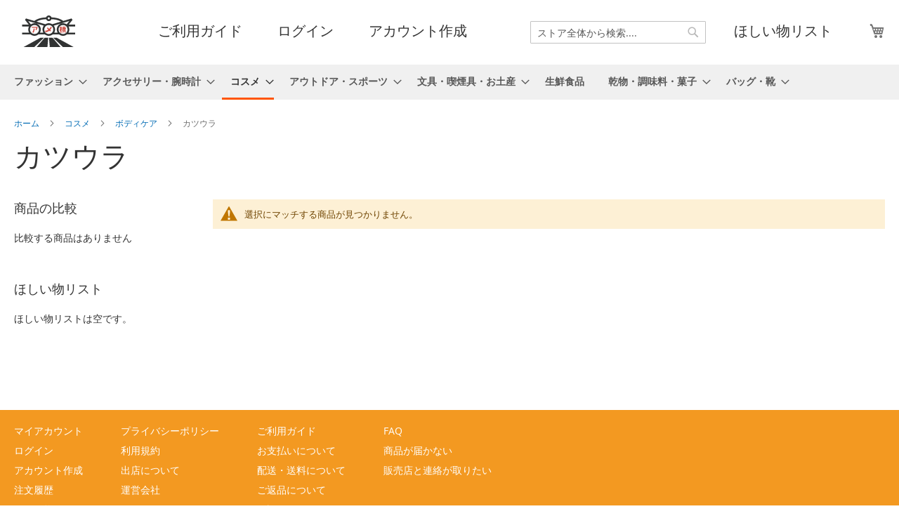

--- FILE ---
content_type: text/html; charset=UTF-8
request_url: https://shopping.ameyoko.net/index.php/category-10/category-50/category-64.html
body_size: 12918
content:
<!doctype html>
<html lang="ja">
    <head >
        <script>
    var BASE_URL = 'https://shopping.ameyoko.net/index.php/';
    var require = {
        "baseUrl": "https://shopping.ameyoko.net/static/version1681290942/frontend/ameyoko.x-shopping-st.com-theme/Ameyoko/ja_JP"
    };
</script>
        <meta charset="utf-8"/>
<meta name="title" content="カツウラ - ボディケア - コスメ"/>
<meta name="robots" content="INDEX,FOLLOW"/>
<meta name="viewport" content="width=device-width, initial-scale=1"/>
<meta name="format-detection" content="telephone=no"/>
<title>カツウラ - ボディケア - コスメ</title>
<link  rel="stylesheet" type="text/css"  media="all" href="https://shopping.ameyoko.net/static/version1681290942/frontend/ameyoko.x-shopping-st.com-theme/Ameyoko/ja_JP/mage/calendar.css" />
<link  rel="stylesheet" type="text/css"  media="all" href="https://shopping.ameyoko.net/static/version1681290942/frontend/ameyoko.x-shopping-st.com-theme/Ameyoko/ja_JP/css/styles-m.css" />
<link  rel="stylesheet" type="text/css"  media="all" href="https://shopping.ameyoko.net/static/version1681290942/frontend/ameyoko.x-shopping-st.com-theme/Ameyoko/ja_JP/Webkul_Marketplace/css/wk_block.css" />
<link  rel="stylesheet" type="text/css"  media="all" href="https://shopping.ameyoko.net/static/version1681290942/frontend/ameyoko.x-shopping-st.com-theme/Ameyoko/ja_JP/Webkul_Mpshipping/css/mpship.css" />
<link  rel="stylesheet" type="text/css"  media="all" href="https://shopping.ameyoko.net/static/version1681290942/frontend/ameyoko.x-shopping-st.com-theme/Ameyoko/ja_JP/Webkul_MpAssignProduct/css/styles.css" />
<link  rel="stylesheet" type="text/css"  media="screen and (min-width: 768px)" href="https://shopping.ameyoko.net/static/version1681290942/frontend/ameyoko.x-shopping-st.com-theme/Ameyoko/ja_JP/css/styles-l.css" />
<link  rel="stylesheet" type="text/css"  media="print" href="https://shopping.ameyoko.net/static/version1681290942/frontend/ameyoko.x-shopping-st.com-theme/Ameyoko/ja_JP/css/print.css" />
<link  rel="icon" type="image/x-icon" href="https://shopping.ameyoko.net/static/version1681290942/frontend/ameyoko.x-shopping-st.com-theme/Ameyoko/ja_JP/Magento_Theme/favicon.ico" />
<link  rel="shortcut icon" type="image/x-icon" href="https://shopping.ameyoko.net/static/version1681290942/frontend/ameyoko.x-shopping-st.com-theme/Ameyoko/ja_JP/Magento_Theme/favicon.ico" />
<script  type="text/javascript"  src="https://shopping.ameyoko.net/static/version1681290942/frontend/ameyoko.x-shopping-st.com-theme/Ameyoko/ja_JP/requirejs/require.js"></script>
<script  type="text/javascript"  src="https://shopping.ameyoko.net/static/version1681290942/frontend/ameyoko.x-shopping-st.com-theme/Ameyoko/ja_JP/mage/requirejs/mixins.js"></script>
<script  type="text/javascript"  src="https://shopping.ameyoko.net/static/version1681290942/frontend/ameyoko.x-shopping-st.com-theme/Ameyoko/ja_JP/requirejs-config.js"></script>
<script  type="text/javascript"  src="https://shopping.ameyoko.net/static/version1681290942/frontend/ameyoko.x-shopping-st.com-theme/Ameyoko/ja_JP/mage/polyfill.js"></script>
<link rel="preload" as="font" crossorigin="anonymous" href="https://shopping.ameyoko.net/static/version1681290942/frontend/ameyoko.x-shopping-st.com-theme/Ameyoko/ja_JP/fonts/opensans/light/opensans-300.woff2" />
<link rel="preload" as="font" crossorigin="anonymous" href="https://shopping.ameyoko.net/static/version1681290942/frontend/ameyoko.x-shopping-st.com-theme/Ameyoko/ja_JP/fonts/opensans/regular/opensans-400.woff2" />
<link rel="preload" as="font" crossorigin="anonymous" href="https://shopping.ameyoko.net/static/version1681290942/frontend/ameyoko.x-shopping-st.com-theme/Ameyoko/ja_JP/fonts/opensans/semibold/opensans-600.woff2" />
<link rel="preload" as="font" crossorigin="anonymous" href="https://shopping.ameyoko.net/static/version1681290942/frontend/ameyoko.x-shopping-st.com-theme/Ameyoko/ja_JP/fonts/opensans/bold/opensans-700.woff2" />
<link rel="preload" as="font" crossorigin="anonymous" href="https://shopping.ameyoko.net/static/version1681290942/frontend/ameyoko.x-shopping-st.com-theme/Ameyoko/ja_JP/fonts/Luma-Icons.woff2" />
            </head>
    <body data-container="body"
          data-mage-init='{"loaderAjax": {}, "loader": { "icon": "https://shopping.ameyoko.net/static/version1681290942/frontend/ameyoko.x-shopping-st.com-theme/Ameyoko/ja_JP/images/loader-2.gif"}}'
        class="page-with-filter page-products categorypath-category-10-category-50-category-64 category-category-64 catalog-category-view page-layout-2columns-left">
        

<script type="text/x-magento-init">
    {
        "*": {
            "mage/cookies": {
                "expires": null,
                "path": "\u002F",
                "domain": ".shopping.ameyoko.net",
                "secure": false,
                "lifetime": "3600"
            }
        }
    }
</script>
    <noscript>
        <div class="message global noscript">
            <div class="content">
                <p>
                    <strong>JavaScriptがお使いのブラウザで無効になっているようです。&quot;</strong>
                    <span>我々のサイトを最善の状態でみるために、ブラウザのjavascriptをオンにしてください</span>
                </p>
            </div>
        </div>
    </noscript>

<script>
    window.cookiesConfig = window.cookiesConfig || {};
    window.cookiesConfig.secure = false;
</script>
<script>
    require.config({
        map: {
            '*': {
                wysiwygAdapter: 'mage/adminhtml/wysiwyg/tiny_mce/tinymce4Adapter'
            }
        }
    });
</script>

<div class="page-wrapper"><header class="page-header"><div class="header content"><span data-action="toggle-nav" class="action nav-toggle"><span>ナビを呼ぶ</span></span>
<a
    class="logo"
    href="https://www.ameyoko.net/"
    title=""
    aria-label="store logo">
            <img src="https://shopping.ameyoko.net/static/version1681290942/frontend/ameyoko.x-shopping-st.com-theme/Ameyoko/ja_JP/images/logoAmeyoko.svg"
             title=""
             alt=""
            width="100"            height="100"        />
    
</a>
<script>
    require([
        'Magento_Customer/js/customer-data'
    ], function (customerData) {
        var sections = ['cart'];
        customerData.invalidate(sections);
    });
</script>
<div data-block="minicart" class="minicart-wrapper">
    <a class="action showcart" href="https://shopping.ameyoko.net/index.php/checkout/cart/"
       data-bind="scope: 'minicart_content'">
        <span class="text">マイカート</span>
        <span class="counter qty empty"
              data-bind="css: { empty: !!getCartParam('summary_count') == false && !isLoading() }, blockLoader: isLoading">
            <span class="counter-number"><!-- ko text: getCartParam('summary_count') --><!-- /ko --></span>
            <span class="counter-label">
            <!-- ko if: getCartParam('summary_count') -->
                <!-- ko text: getCartParam('summary_count') --><!-- /ko -->
                <!-- ko i18n: 'items' --><!-- /ko -->
            <!-- /ko -->
            </span>
        </span>
    </a>
            <div class="block block-minicart"
             data-role="dropdownDialog"
             data-mage-init='{"dropdownDialog":{
                "appendTo":"[data-block=minicart]",
                "triggerTarget":".showcart",
                "timeout": "2000",
                "closeOnMouseLeave": false,
                "closeOnEscape": true,
                "triggerClass":"active",
                "parentClass":"active",
                "buttons":[]}}'>
            <div id="minicart-content-wrapper" data-bind="scope: 'minicart_content'">
                <!-- ko template: getTemplate() --><!-- /ko -->
            </div>
                    </div>
        <script>
        window.checkout = {"shoppingCartUrl":"https:\/\/shopping.ameyoko.net\/index.php\/checkout\/cart\/","checkoutUrl":"https:\/\/shopping.ameyoko.net\/index.php\/checkout\/","updateItemQtyUrl":"https:\/\/shopping.ameyoko.net\/index.php\/checkout\/sidebar\/updateItemQty\/","removeItemUrl":"https:\/\/shopping.ameyoko.net\/index.php\/checkout\/sidebar\/removeItem\/","imageTemplate":"Magento_Catalog\/product\/image_with_borders","baseUrl":"https:\/\/shopping.ameyoko.net\/index.php\/","minicartMaxItemsVisible":5,"websiteId":"1","maxItemsToDisplay":10,"storeId":"1","storeGroupId":"1","customerLoginUrl":"https:\/\/shopping.ameyoko.net\/index.php\/customer\/account\/login\/referer\/aHR0cHM6Ly9zaG9wcGluZy5hbWV5b2tvLm5ldC9pbmRleC5waHAvY2F0ZWdvcnktMTAvY2F0ZWdvcnktNTAvY2F0ZWdvcnktNjQuaHRtbA%2C%2C\/","isRedirectRequired":false,"autocomplete":"off","captcha":{"user_login":{"isCaseSensitive":false,"imageHeight":50,"imageSrc":"","refreshUrl":"https:\/\/shopping.ameyoko.net\/index.php\/captcha\/refresh\/","isRequired":false,"timestamp":1768995411}}};
    </script>
    <script type="text/x-magento-init">
    {
        "[data-block='minicart']": {
            "Magento_Ui/js/core/app": {"components":{"minicart_content":{"children":{"subtotal.container":{"children":{"subtotal":{"children":{"subtotal.totals":{"config":{"display_cart_subtotal_incl_tax":1,"display_cart_subtotal_excl_tax":0,"template":"Magento_Tax\/checkout\/minicart\/subtotal\/totals"},"children":{"subtotal.totals.msrp":{"component":"Magento_Msrp\/js\/view\/checkout\/minicart\/subtotal\/totals","config":{"displayArea":"minicart-subtotal-hidden","template":"Magento_Msrp\/checkout\/minicart\/subtotal\/totals"}}},"component":"Magento_Tax\/js\/view\/checkout\/minicart\/subtotal\/totals"}},"component":"uiComponent","config":{"template":"Magento_Checkout\/minicart\/subtotal"}}},"component":"uiComponent","config":{"displayArea":"subtotalContainer"}},"item.renderer":{"component":"uiComponent","config":{"displayArea":"defaultRenderer","template":"Magento_Checkout\/minicart\/item\/default"},"children":{"item.image":{"component":"Magento_Catalog\/js\/view\/image","config":{"template":"Magento_Catalog\/product\/image","displayArea":"itemImage"}},"checkout.cart.item.price.sidebar":{"component":"uiComponent","config":{"template":"Magento_Checkout\/minicart\/item\/price","displayArea":"priceSidebar"}}}},"extra_info":{"component":"uiComponent","config":{"displayArea":"extraInfo"}},"promotion":{"component":"uiComponent","config":{"displayArea":"promotion"}}},"config":{"itemRenderer":{"default":"defaultRenderer","simple":"defaultRenderer","virtual":"defaultRenderer"},"template":"Magento_Checkout\/minicart\/content"},"component":"Magento_Checkout\/js\/view\/minicart"}},"types":[]}        },
        "*": {
            "Magento_Ui/js/block-loader": "https\u003A\u002F\u002Fshopping.ameyoko.net\u002Fstatic\u002Fversion1681290942\u002Ffrontend\u002Fameyoko.x\u002Dshopping\u002Dst.com\u002Dtheme\u002FAmeyoko\u002Fja_JP\u002Fimages\u002Floader\u002D1.gif"
        }
    }
    </script>
</div>


<div class="header-mpx-wishlist">
    <a href="https://shopping.ameyoko.net/index.php/wishlist/index/index/">
        ほしい物リスト    </a>
</div>
<div class="block block-search">
    <div class="block block-title"><strong>検索</strong></div>
    <div class="block block-content">
        <form class="form minisearch" id="search_mini_form"
              action="https://shopping.ameyoko.net/index.php/catalogsearch/result/" method="get">
            <div class="field search">
                <label class="label" for="search" data-role="minisearch-label">
                    <span>検索</span>
                </label>
                <div class="control">
                    <input id="search"
                           data-mage-init='{"quickSearch":{
                                "formSelector":"#search_mini_form",
                                "url":"https://shopping.ameyoko.net/index.php/search/ajax/suggest/",
                                "destinationSelector":"#search_autocomplete",
                                "minSearchLength":"3"}
                           }'
                           type="text"
                           name="q"
                           value=""
                           placeholder="&#x30B9;&#x30C8;&#x30A2;&#x5168;&#x4F53;&#x304B;&#x3089;&#x691C;&#x7D22;...."
                           class="input-text"
                           maxlength="128"
                           role="combobox"
                           aria-haspopup="false"
                           aria-autocomplete="both"
                           autocomplete="off"
                           aria-expanded="false"/>
                    <div id="search_autocomplete" class="search-autocomplete"></div>
                    <div class="nested">
    <a class="action advanced" href="https://shopping.ameyoko.net/index.php/catalogsearch/advanced/" data-action="advanced-search">
        詳細検索    </a>
</div>
                </div>
            </div>
            <div class="actions">
                <button type="submit"
                    title="&#x691C;&#x7D22;"
                    class="action search"
                    aria-label="Search"
                >
                    <span>検索</span>
                </button>
            </div>
        </form>
    </div>
</div>
<ul class="compare wrapper"><li class="item link compare" data-bind="scope: 'compareProducts'" data-role="compare-products-link">
    <a class="action compare no-display" title="&#x5546;&#x54C1;&#x306E;&#x6BD4;&#x8F03;"
       data-bind="attr: {'href': compareProducts().listUrl}, css: {'no-display': !compareProducts().count}"
    >
        商品の比較        <span class="counter qty" data-bind="text: compareProducts().countCaption"></span>
    </a>
</li>
<script type="text/x-magento-init">
{"[data-role=compare-products-link]": {"Magento_Ui/js/core/app": {"components":{"compareProducts":{"component":"Magento_Catalog\/js\/view\/compare-products"}}}}}
</script>
</ul><div class="header-mpx">
    <div class="header-mpx-content">
        <a href="https://shopping.ameyoko.net/index.php/user_guide/">ご利用ガイド</a>
    </div>
    <div class="header-mpx-content">
                    <a href="https://shopping.ameyoko.net/index.php/customer/account/login/">
                ログイン            </a>
            </div>
        <div class="header-mpx-content">
        <a href="https://shopping.ameyoko.net/index.php/customer/account/create/">
            アカウント作成        </a>
    </div>
    </div>
</div></header>    <div class="sections nav-sections">
                <div class="section-items nav-sections-items"
             data-mage-init='{"tabs":{"openedState":"active"}}'>
                                            <div class="section-item-title nav-sections-item-title"
                     data-role="collapsible">
                    <a class="nav-sections-item-switch"
                       data-toggle="switch" href="#store.menu">
                        メニュー                    </a>
                </div>
                <div class="section-item-content nav-sections-item-content"
                     id="store.menu"
                     data-role="content">
                    
<nav class="navigation" data-action="navigation">
    <ul data-mage-init='{"menu":{"responsive":true, "expanded":true, "position":{"my":"left top","at":"left bottom"}}}'>
        <li  class="level0 nav-1 category-item first level-top parent"><a href="https://shopping.ameyoko.net/index.php/category-3.html"  class="level-top" ><span>ファッション</span></a><ul class="level0 submenu"><li  class="level1 nav-1-1 category-item first"><a href="https://shopping.ameyoko.net/index.php/category-3/category-4.html" ><span>メンズ</span></a></li><li  class="level1 nav-1-2 category-item"><a href="https://shopping.ameyoko.net/index.php/category-3/category-5.html" ><span>レディス</span></a></li><li  class="level1 nav-1-3 category-item last"><a href="https://shopping.ameyoko.net/index.php/category-3/category-6.html" ><span>キッズ</span></a></li></ul></li><li  class="level0 nav-2 category-item level-top parent"><a href="https://shopping.ameyoko.net/index.php/category-7.html"  class="level-top" ><span>アクセサリー・腕時計</span></a><ul class="level0 submenu"><li  class="level1 nav-2-1 category-item first"><a href="https://shopping.ameyoko.net/index.php/category-7/category-8.html" ><span>アクセサリー</span></a></li><li  class="level1 nav-2-2 category-item last"><a href="https://shopping.ameyoko.net/index.php/category-7/category-9.html" ><span>腕時計</span></a></li></ul></li><li  class="level0 nav-3 category-item has-active level-top parent"><a href="https://shopping.ameyoko.net/index.php/category-10.html"  class="level-top" ><span>コスメ</span></a><ul class="level0 submenu"><li  class="level1 nav-3-1 category-item first parent"><a href="https://shopping.ameyoko.net/index.php/category-10/category-11.html" ><span>スキンケア</span></a><ul class="level1 submenu"><li  class="level2 nav-3-1-1 category-item first"><a href="https://shopping.ameyoko.net/index.php/category-10/category-11/category-12.html" ><span>PHマッサージゲルＡＬＩＣＥ</span></a></li><li  class="level2 nav-3-1-2 category-item"><a href="https://shopping.ameyoko.net/index.php/category-10/category-11/category-13.html" ><span>アリスオリジナル</span></a></li><li  class="level2 nav-3-1-3 category-item"><a href="https://shopping.ameyoko.net/index.php/category-10/category-11/category-14.html" ><span>ＥＧＦ</span></a></li><li  class="level2 nav-3-1-4 category-item"><a href="https://shopping.ameyoko.net/index.php/category-10/category-11/category-15.html" ><span>ＳＫ－ＩＩ</span></a></li><li  class="level2 nav-3-1-5 category-item"><a href="https://shopping.ameyoko.net/index.php/category-10/category-11/category-16.html" ><span>アロンザ</span></a></li><li  class="level2 nav-3-1-6 category-item"><a href="https://shopping.ameyoko.net/index.php/category-10/category-11/category-17.html" ><span>エスティローダー</span></a></li><li  class="level2 nav-3-1-7 category-item"><a href="https://shopping.ameyoko.net/index.php/category-10/category-11/category-18.html" ><span>エステダム</span></a></li><li  class="level2 nav-3-1-8 category-item"><a href="https://shopping.ameyoko.net/index.php/category-10/category-11/category-19.html" ><span>エラバシェ</span></a></li><li  class="level2 nav-3-1-9 category-item"><a href="https://shopping.ameyoko.net/index.php/category-10/category-11/category-20.html" ><span>エリザベス・アーデン</span></a></li><li  class="level2 nav-3-1-10 category-item"><a href="https://shopping.ameyoko.net/index.php/category-10/category-11/category-21.html" ><span>オルラーヌ</span></a></li><li  class="level2 nav-3-1-11 category-item"><a href="https://shopping.ameyoko.net/index.php/category-10/category-11/category-22.html" ><span>カツウラ</span></a></li><li  class="level2 nav-3-1-12 category-item"><a href="https://shopping.ameyoko.net/index.php/category-10/category-11/category-23.html" ><span>カバーマーク</span></a></li><li  class="level2 nav-3-1-13 category-item"><a href="https://shopping.ameyoko.net/index.php/category-10/category-11/category-24.html" ><span>カリタ</span></a></li><li  class="level2 nav-3-1-14 category-item"><a href="https://shopping.ameyoko.net/index.php/category-10/category-11/category-25.html" ><span>クラランス</span></a></li><li  class="level2 nav-3-1-15 category-item"><a href="https://shopping.ameyoko.net/index.php/category-10/category-11/category-26.html" ><span>クリスチャンディオール</span></a></li><li  class="level2 nav-3-1-16 category-item"><a href="https://shopping.ameyoko.net/index.php/category-10/category-11/category-27.html" ><span>クリニーク</span></a></li><li  class="level2 nav-3-1-17 category-item"><a href="https://shopping.ameyoko.net/index.php/category-10/category-11/category-28.html" ><span>ケサランパサラン</span></a></li><li  class="level2 nav-3-1-18 category-item"><a href="https://shopping.ameyoko.net/index.php/category-10/category-11/category-29.html" ><span>ゲラン</span></a></li><li  class="level2 nav-3-1-19 category-item"><a href="https://shopping.ameyoko.net/index.php/category-10/category-11/category-30.html" ><span>コスメデコルテ</span></a></li><li  class="level2 nav-3-1-20 category-item"><a href="https://shopping.ameyoko.net/index.php/category-10/category-11/category-31.html" ><span>シスレー</span></a></li><li  class="level2 nav-3-1-21 category-item"><a href="https://shopping.ameyoko.net/index.php/category-10/category-11/category-32.html" ><span>シャネル</span></a></li><li  class="level2 nav-3-1-22 category-item"><a href="https://shopping.ameyoko.net/index.php/category-10/category-11/category-33.html" ><span>シュウウエムラ</span></a></li><li  class="level2 nav-3-1-23 category-item"><a href="https://shopping.ameyoko.net/index.php/category-10/category-11/category-34.html" ><span>ジェナティック</span></a></li><li  class="level2 nav-3-1-24 category-item"><a href="https://shopping.ameyoko.net/index.php/category-10/category-11/category-35.html" ><span>セルコスメ</span></a></li><li  class="level2 nav-3-1-25 category-item"><a href="https://shopping.ameyoko.net/index.php/category-10/category-11/category-36.html" ><span>トカプラエッセンス</span></a></li><li  class="level2 nav-3-1-26 category-item"><a href="https://shopping.ameyoko.net/index.php/category-10/category-11/category-37.html" ><span>ドゥ・ラ・メール</span></a></li><li  class="level2 nav-3-1-27 category-item"><a href="https://shopping.ameyoko.net/index.php/category-10/category-11/category-38.html" ><span>ドクターシーラボ</span></a></li><li  class="level2 nav-3-1-28 category-item"><a href="https://shopping.ameyoko.net/index.php/category-10/category-11/category-39.html" ><span>パーソナルゲート</span></a></li><li  class="level2 nav-3-1-29 category-item"><a href="https://shopping.ameyoko.net/index.php/category-10/category-11/category-40.html" ><span>パミロール</span></a></li><li  class="level2 nav-3-1-30 category-item"><a href="https://shopping.ameyoko.net/index.php/category-10/category-11/category-41.html" ><span>ビービー</span></a></li><li  class="level2 nav-3-1-31 category-item"><a href="https://shopping.ameyoko.net/index.php/category-10/category-11/category-42.html" ><span>ヘレナルビンスタイン</span></a></li><li  class="level2 nav-3-1-32 category-item"><a href="https://shopping.ameyoko.net/index.php/category-10/category-11/category-43.html" ><span>ポールシェリー</span></a></li><li  class="level2 nav-3-1-33 category-item"><a href="https://shopping.ameyoko.net/index.php/category-10/category-11/category-44.html" ><span>ラ・プレリー</span></a></li><li  class="level2 nav-3-1-34 category-item"><a href="https://shopping.ameyoko.net/index.php/category-10/category-11/category-45.html" ><span>ラボ　シリーズ</span></a></li><li  class="level2 nav-3-1-35 category-item"><a href="https://shopping.ameyoko.net/index.php/category-10/category-11/category-46.html" ><span>ランコム</span></a></li><li  class="level2 nav-3-1-36 category-item"><a href="https://shopping.ameyoko.net/index.php/category-10/category-11/category-47.html" ><span>資生堂</span></a></li><li  class="level2 nav-3-1-37 category-item"><a href="https://shopping.ameyoko.net/index.php/category-10/category-11/category-48.html" ><span>白樺</span></a></li><li  class="level2 nav-3-1-38 category-item last"><a href="https://shopping.ameyoko.net/index.php/category-10/category-11/category-49.html" ><span>養麗潤</span></a></li></ul></li><li  class="level1 nav-3-2 category-item has-active parent"><a href="https://shopping.ameyoko.net/index.php/category-10/category-50.html" ><span>ボディケア</span></a><ul class="level1 submenu"><li  class="level2 nav-3-2-1 category-item first"><a href="https://shopping.ameyoko.net/index.php/category-10/category-50/category-51.html" ><span>CH　ヘアパック</span></a></li><li  class="level2 nav-3-2-2 category-item"><a href="https://shopping.ameyoko.net/index.php/category-10/category-50/category-52.html" ><span>CND(シーエヌディー)</span></a></li><li  class="level2 nav-3-2-3 category-item"><a href="https://shopping.ameyoko.net/index.php/category-10/category-50/category-53.html" ><span>アクアカバー</span></a></li><li  class="level2 nav-3-2-4 category-item"><a href="https://shopping.ameyoko.net/index.php/category-10/category-50/category-54.html" ><span>アリミノ</span></a></li><li  class="level2 nav-3-2-5 category-item"><a href="https://shopping.ameyoko.net/index.php/category-10/category-50/category-55.html" ><span>アルグ</span></a></li><li  class="level2 nav-3-2-6 category-item"><a href="https://shopping.ameyoko.net/index.php/category-10/category-50/category-56.html" ><span>ウェーボ　デザインキューブ</span></a></li><li  class="level2 nav-3-2-7 category-item"><a href="https://shopping.ameyoko.net/index.php/category-10/category-50/category-57.html" ><span>ウエラ</span></a></li><li  class="level2 nav-3-2-8 category-item"><a href="https://shopping.ameyoko.net/index.php/category-10/category-50/category-58.html" ><span>エスティローダー</span></a></li><li  class="level2 nav-3-2-9 category-item"><a href="https://shopping.ameyoko.net/index.php/category-10/category-50/category-59.html" ><span>エステダム</span></a></li><li  class="level2 nav-3-2-10 category-item"><a href="https://shopping.ameyoko.net/index.php/category-10/category-50/category-60.html" ><span>エラバシェ</span></a></li><li  class="level2 nav-3-2-11 category-item"><a href="https://shopping.ameyoko.net/index.php/category-10/category-50/category-61.html" ><span>エリザベス　アーデン</span></a></li><li  class="level2 nav-3-2-12 category-item"><a href="https://shopping.ameyoko.net/index.php/category-10/category-50/category-62.html" ><span>オリヴァニー</span></a></li><li  class="level2 nav-3-2-13 category-item"><a href="https://shopping.ameyoko.net/index.php/category-10/category-50/category-63.html" ><span>オルラーヌ</span></a></li><li  class="level2 nav-3-2-14 category-item active"><a href="https://shopping.ameyoko.net/index.php/category-10/category-50/category-64.html" ><span>カツウラ</span></a></li><li  class="level2 nav-3-2-15 category-item"><a href="https://shopping.ameyoko.net/index.php/category-10/category-50/category-65.html" ><span>クラランス</span></a></li><li  class="level2 nav-3-2-16 category-item"><a href="https://shopping.ameyoko.net/index.php/category-10/category-50/category-66.html" ><span>ケラスターゼ</span></a></li><li  class="level2 nav-3-2-17 category-item"><a href="https://shopping.ameyoko.net/index.php/category-10/category-50/category-67.html" ><span>ケンラックス</span></a></li><li  class="level2 nav-3-2-18 category-item"><a href="https://shopping.ameyoko.net/index.php/category-10/category-50/category-68.html" ><span>サローネ</span></a></li><li  class="level2 nav-3-2-19 category-item"><a href="https://shopping.ameyoko.net/index.php/category-10/category-50/category-69.html" ><span>ザ・パーフェクトアンカー</span></a></li><li  class="level2 nav-3-2-20 category-item"><a href="https://shopping.ameyoko.net/index.php/category-10/category-50/category-70.html" ><span>シュワルツコフ</span></a></li><li  class="level2 nav-3-2-21 category-item"><a href="https://shopping.ameyoko.net/index.php/category-10/category-50/category-71.html" ><span>ジェナティック</span></a></li><li  class="level2 nav-3-2-22 category-item"><a href="https://shopping.ameyoko.net/index.php/category-10/category-50/category-72.html" ><span>スプラコール</span></a></li><li  class="level2 nav-3-2-23 category-item"><a href="https://shopping.ameyoko.net/index.php/category-10/category-50/category-73.html" ><span>セルコスメ</span></a></li><li  class="level2 nav-3-2-24 category-item"><a href="https://shopping.ameyoko.net/index.php/category-10/category-50/category-74.html" ><span>デューサー</span></a></li><li  class="level2 nav-3-2-25 category-item"><a href="https://shopping.ameyoko.net/index.php/category-10/category-50/category-75.html" ><span>トレトマン</span></a></li><li  class="level2 nav-3-2-26 category-item"><a href="https://shopping.ameyoko.net/index.php/category-10/category-50/category-76.html" ><span>ナカノ</span></a></li><li  class="level2 nav-3-2-27 category-item"><a href="https://shopping.ameyoko.net/index.php/category-10/category-50/category-77.html" ><span>パイウェイ</span></a></li><li  class="level2 nav-3-2-28 category-item"><a href="https://shopping.ameyoko.net/index.php/category-10/category-50/category-78.html" ><span>パピリオ</span></a></li><li  class="level2 nav-3-2-29 category-item"><a href="https://shopping.ameyoko.net/index.php/category-10/category-50/category-79.html" ><span>パミロール</span></a></li><li  class="level2 nav-3-2-30 category-item"><a href="https://shopping.ameyoko.net/index.php/category-10/category-50/category-80.html" ><span>フィトメール</span></a></li><li  class="level2 nav-3-2-31 category-item"><a href="https://shopping.ameyoko.net/index.php/category-10/category-50/category-81.html" ><span>フォードエメラルド</span></a></li><li  class="level2 nav-3-2-32 category-item"><a href="https://shopping.ameyoko.net/index.php/category-10/category-50/category-82.html" ><span>プロアンドプロ</span></a></li><li  class="level2 nav-3-2-33 category-item"><a href="https://shopping.ameyoko.net/index.php/category-10/category-50/category-83.html" ><span>ヘヤークロン</span></a></li><li  class="level2 nav-3-2-34 category-item"><a href="https://shopping.ameyoko.net/index.php/category-10/category-50/category-84.html" ><span>ホーユー</span></a></li><li  class="level2 nav-3-2-35 category-item"><a href="https://shopping.ameyoko.net/index.php/category-10/category-50/category-85.html" ><span>ポールシェリー</span></a></li><li  class="level2 nav-3-2-36 category-item"><a href="https://shopping.ameyoko.net/index.php/category-10/category-50/category-86.html" ><span>ポールミッチェル</span></a></li><li  class="level2 nav-3-2-37 category-item"><a href="https://shopping.ameyoko.net/index.php/category-10/category-50/category-87.html" ><span>マジックソープ</span></a></li><li  class="level2 nav-3-2-38 category-item"><a href="https://shopping.ameyoko.net/index.php/category-10/category-50/category-88.html" ><span>ミルボン</span></a></li><li  class="level2 nav-3-2-39 category-item"><a href="https://shopping.ameyoko.net/index.php/category-10/category-50/category-89.html" ><span>メロス</span></a></li><li  class="level2 nav-3-2-40 category-item"><a href="https://shopping.ameyoko.net/index.php/category-10/category-50/category-90.html" ><span>ルベル</span></a></li><li  class="level2 nav-3-2-41 category-item"><a href="https://shopping.ameyoko.net/index.php/category-10/category-50/category-91.html" ><span>レラ</span></a></li><li  class="level2 nav-3-2-42 category-item"><a href="https://shopping.ameyoko.net/index.php/category-10/category-50/category-92.html" ><span>ロクシタン</span></a></li><li  class="level2 nav-3-2-43 category-item"><a href="https://shopping.ameyoko.net/index.php/category-10/category-50/category-93.html" ><span>ロレアル</span></a></li><li  class="level2 nav-3-2-44 category-item"><a href="https://shopping.ameyoko.net/index.php/category-10/category-50/category-94.html" ><span>ヴェレダ</span></a></li><li  class="level2 nav-3-2-45 category-item"><a href="https://shopping.ameyoko.net/index.php/category-10/category-50/category-95.html" ><span>資生堂</span></a></li><li  class="level2 nav-3-2-46 category-item"><a href="https://shopping.ameyoko.net/index.php/category-10/category-50/category-96.html" ><span>除菌剤</span></a></li><li  class="level2 nav-3-2-47 category-item last"><a href="https://shopping.ameyoko.net/index.php/category-10/category-50/category-97.html" ><span>霊草</span></a></li></ul></li><li  class="level1 nav-3-3 category-item parent"><a href="https://shopping.ameyoko.net/index.php/category-10/category-98.html" ><span>メイクアップ</span></a><ul class="level1 submenu"><li  class="level2 nav-3-3-1 category-item first"><a href="https://shopping.ameyoko.net/index.php/category-10/category-98/category-99.html" ><span>ADDICTION</span></a></li><li  class="level2 nav-3-3-2 category-item"><a href="https://shopping.ameyoko.net/index.php/category-10/category-98/category-100.html" ><span>RMK</span></a></li><li  class="level2 nav-3-3-3 category-item"><a href="https://shopping.ameyoko.net/index.php/category-10/category-98/category-101.html" ><span>SUQQU</span></a></li><li  class="level2 nav-3-3-4 category-item"><a href="https://shopping.ameyoko.net/index.php/category-10/category-98/category-102.html" ><span>ＳＫ－ＩＩ</span></a></li><li  class="level2 nav-3-3-5 category-item"><a href="https://shopping.ameyoko.net/index.php/category-10/category-98/category-103.html" ><span>アイズ</span></a></li><li  class="level2 nav-3-3-6 category-item"><a href="https://shopping.ameyoko.net/index.php/category-10/category-98/category-104.html" ><span>イヴサンローラン</span></a></li><li  class="level2 nav-3-3-7 category-item"><a href="https://shopping.ameyoko.net/index.php/category-10/category-98/category-105.html" ><span>エスティローダー</span></a></li><li  class="level2 nav-3-3-8 category-item"><a href="https://shopping.ameyoko.net/index.php/category-10/category-98/category-106.html" ><span>カツウラ</span></a></li><li  class="level2 nav-3-3-9 category-item"><a href="https://shopping.ameyoko.net/index.php/category-10/category-98/category-107.html" ><span>カバーマーク</span></a></li><li  class="level2 nav-3-3-10 category-item"><a href="https://shopping.ameyoko.net/index.php/category-10/category-98/category-108.html" ><span>クリスチャンディオール</span></a></li><li  class="level2 nav-3-3-11 category-item"><a href="https://shopping.ameyoko.net/index.php/category-10/category-98/category-109.html" ><span>クリニーク</span></a></li><li  class="level2 nav-3-3-12 category-item"><a href="https://shopping.ameyoko.net/index.php/category-10/category-98/category-110.html" ><span>ケサランパサラン</span></a></li><li  class="level2 nav-3-3-13 category-item"><a href="https://shopping.ameyoko.net/index.php/category-10/category-98/category-111.html" ><span>ゲラン</span></a></li><li  class="level2 nav-3-3-14 category-item"><a href="https://shopping.ameyoko.net/index.php/category-10/category-98/category-112.html" ><span>シスレー</span></a></li><li  class="level2 nav-3-3-15 category-item"><a href="https://shopping.ameyoko.net/index.php/category-10/category-98/category-113.html" ><span>シャネル</span></a></li><li  class="level2 nav-3-3-16 category-item"><a href="https://shopping.ameyoko.net/index.php/category-10/category-98/category-114.html" ><span>シュウ　ウエムラ</span></a></li><li  class="level2 nav-3-3-17 category-item"><a href="https://shopping.ameyoko.net/index.php/category-10/category-98/category-115.html" ><span>パピア</span></a></li><li  class="level2 nav-3-3-18 category-item"><a href="https://shopping.ameyoko.net/index.php/category-10/category-98/category-116.html" ><span>パピリオ</span></a></li><li  class="level2 nav-3-3-19 category-item"><a href="https://shopping.ameyoko.net/index.php/category-10/category-98/category-117.html" ><span>ヘレナルビンスタイン</span></a></li><li  class="level2 nav-3-3-20 category-item"><a href="https://shopping.ameyoko.net/index.php/category-10/category-98/category-118.html" ><span>ポールシェリー</span></a></li><li  class="level2 nav-3-3-21 category-item"><a href="https://shopping.ameyoko.net/index.php/category-10/category-98/category-119.html" ><span>ムードマッチャー</span></a></li><li  class="level2 nav-3-3-22 category-item"><a href="https://shopping.ameyoko.net/index.php/category-10/category-98/category-120.html" ><span>ランコム</span></a></li><li  class="level2 nav-3-3-23 category-item"><a href="https://shopping.ameyoko.net/index.php/category-10/category-98/category-121.html" ><span>ルナソル</span></a></li><li  class="level2 nav-3-3-24 category-item last"><a href="https://shopping.ameyoko.net/index.php/category-10/category-98/category-122.html" ><span>資生堂</span></a></li></ul></li><li  class="level1 nav-3-4 category-item last parent"><a href="https://shopping.ameyoko.net/index.php/category-10/category-123.html" ><span>フレグランス</span></a><ul class="level1 submenu"><li  class="level2 nav-3-4-1 category-item first"><a href="https://shopping.ameyoko.net/index.php/category-10/category-123/category-124.html" ><span>４７１１</span></a></li><li  class="level2 nav-3-4-2 category-item"><a href="https://shopping.ameyoko.net/index.php/category-10/category-123/category-125.html" ><span>アザロ</span></a></li><li  class="level2 nav-3-4-3 category-item"><a href="https://shopping.ameyoko.net/index.php/category-10/category-123/category-126.html" ><span>アナスイ</span></a></li><li  class="level2 nav-3-4-4 category-item"><a href="https://shopping.ameyoko.net/index.php/category-10/category-123/category-127.html" ><span>アラミス</span></a></li><li  class="level2 nav-3-4-5 category-item"><a href="https://shopping.ameyoko.net/index.php/category-10/category-123/category-128.html" ><span>アランドロン</span></a></li><li  class="level2 nav-3-4-6 category-item"><a href="https://shopping.ameyoko.net/index.php/category-10/category-123/category-129.html" ><span>アリサアシュレー</span></a></li><li  class="level2 nav-3-4-7 category-item"><a href="https://shopping.ameyoko.net/index.php/category-10/category-123/category-130.html" ><span>アルマーニ</span></a></li><li  class="level2 nav-3-4-8 category-item"><a href="https://shopping.ameyoko.net/index.php/category-10/category-123/category-131.html" ><span>イッセイミヤケ</span></a></li><li  class="level2 nav-3-4-9 category-item"><a href="https://shopping.ameyoko.net/index.php/category-10/category-123/category-132.html" ><span>イヴサンローラン</span></a></li><li  class="level2 nav-3-4-10 category-item"><a href="https://shopping.ameyoko.net/index.php/category-10/category-123/category-133.html" ><span>エスカーダ</span></a></li><li  class="level2 nav-3-4-11 category-item"><a href="https://shopping.ameyoko.net/index.php/category-10/category-123/category-134.html" ><span>エスティローダー</span></a></li><li  class="level2 nav-3-4-12 category-item"><a href="https://shopping.ameyoko.net/index.php/category-10/category-123/category-135.html" ><span>エムシーエム</span></a></li><li  class="level2 nav-3-4-13 category-item"><a href="https://shopping.ameyoko.net/index.php/category-10/category-123/category-136.html" ><span>エルメス</span></a></li><li  class="level2 nav-3-4-14 category-item"><a href="https://shopping.ameyoko.net/index.php/category-10/category-123/category-137.html" ><span>カルバンクライン</span></a></li><li  class="level2 nav-3-4-15 category-item"><a href="https://shopping.ameyoko.net/index.php/category-10/category-123/category-138.html" ><span>キャシャレル</span></a></li><li  class="level2 nav-3-4-16 category-item"><a href="https://shopping.ameyoko.net/index.php/category-10/category-123/category-139.html" ><span>クリスチャンディオール</span></a></li><li  class="level2 nav-3-4-17 category-item"><a href="https://shopping.ameyoko.net/index.php/category-10/category-123/category-140.html" ><span>クリニーク</span></a></li><li  class="level2 nav-3-4-18 category-item"><a href="https://shopping.ameyoko.net/index.php/category-10/category-123/category-141.html" ><span>グッチ</span></a></li><li  class="level2 nav-3-4-19 category-item"><a href="https://shopping.ameyoko.net/index.php/category-10/category-123/category-142.html" ><span>グレ</span></a></li><li  class="level2 nav-3-4-20 category-item"><a href="https://shopping.ameyoko.net/index.php/category-10/category-123/category-143.html" ><span>ケンゾー</span></a></li><li  class="level2 nav-3-4-21 category-item"><a href="https://shopping.ameyoko.net/index.php/category-10/category-123/category-144.html" ><span>ゲラン</span></a></li><li  class="level2 nav-3-4-22 category-item"><a href="https://shopping.ameyoko.net/index.php/category-10/category-123/category-145.html" ><span>シャネル</span></a></li><li  class="level2 nav-3-4-23 category-item"><a href="https://shopping.ameyoko.net/index.php/category-10/category-123/category-146.html" ><span>ジェニファーロペス</span></a></li><li  class="level2 nav-3-4-24 category-item"><a href="https://shopping.ameyoko.net/index.php/category-10/category-123/category-147.html" ><span>ジバンシィ</span></a></li><li  class="level2 nav-3-4-25 category-item"><a href="https://shopping.ameyoko.net/index.php/category-10/category-123/category-148.html" ><span>ジャンポールゴルチエ</span></a></li><li  class="level2 nav-3-4-26 category-item"><a href="https://shopping.ameyoko.net/index.php/category-10/category-123/category-149.html" ><span>ジョーバン</span></a></li><li  class="level2 nav-3-4-27 category-item"><a href="https://shopping.ameyoko.net/index.php/category-10/category-123/category-150.html" ><span>ダビドフ</span></a></li><li  class="level2 nav-3-4-28 category-item"><a href="https://shopping.ameyoko.net/index.php/category-10/category-123/category-151.html" ><span>ダンヒル</span></a></li><li  class="level2 nav-3-4-29 category-item"><a href="https://shopping.ameyoko.net/index.php/category-10/category-123/category-152.html" ><span>トミーヒルフィガー</span></a></li><li  class="level2 nav-3-4-30 category-item"><a href="https://shopping.ameyoko.net/index.php/category-10/category-123/category-153.html" ><span>ドルチェ&amp;ガッパーナ</span></a></li><li  class="level2 nav-3-4-31 category-item"><a href="https://shopping.ameyoko.net/index.php/category-10/category-123/category-154.html" ><span>ニコス</span></a></li><li  class="level2 nav-3-4-32 category-item"><a href="https://shopping.ameyoko.net/index.php/category-10/category-123/category-155.html" ><span>ニナリッチ</span></a></li><li  class="level2 nav-3-4-33 category-item"><a href="https://shopping.ameyoko.net/index.php/category-10/category-123/category-156.html" ><span>ヒューゴボス</span></a></li><li  class="level2 nav-3-4-34 category-item"><a href="https://shopping.ameyoko.net/index.php/category-10/category-123/category-157.html" ><span>ブルガリ</span></a></li><li  class="level2 nav-3-4-35 category-item"><a href="https://shopping.ameyoko.net/index.php/category-10/category-123/category-158.html" ><span>ラルフローレン</span></a></li><li  class="level2 nav-3-4-36 category-item"><a href="https://shopping.ameyoko.net/index.php/category-10/category-123/category-159.html" ><span>ランコム</span></a></li><li  class="level2 nav-3-4-37 category-item"><a href="https://shopping.ameyoko.net/index.php/category-10/category-123/category-160.html" ><span>ロイヤルコペンハーゲン</span></a></li><li  class="level2 nav-3-4-38 category-item"><a href="https://shopping.ameyoko.net/index.php/category-10/category-123/category-161.html" ><span>ロシャス</span></a></li><li  class="level2 nav-3-4-39 category-item last"><a href="https://shopping.ameyoko.net/index.php/category-10/category-123/category-162.html" ><span>資生堂</span></a></li></ul></li></ul></li><li  class="level0 nav-4 category-item level-top parent"><a href="https://shopping.ameyoko.net/index.php/category-163.html"  class="level-top" ><span>アウトドア・スポーツ</span></a><ul class="level0 submenu"><li  class="level1 nav-4-1 category-item first last parent"><a href="https://shopping.ameyoko.net/index.php/category-163/category-164.html" ><span>ナイフ</span></a><ul class="level1 submenu"><li  class="level2 nav-4-1-1 category-item first parent"><a href="https://shopping.ameyoko.net/index.php/category-163/category-164/category-165.html" ><span>VICTORINOX（ビクトリノックス）</span></a><ul class="level2 submenu"><li  class="level3 nav-4-1-1-1 category-item first"><a href="https://shopping.ameyoko.net/index.php/category-163/category-164/category-165/category-166.html" ><span>スモールツール</span></a></li><li  class="level3 nav-4-1-1-2 category-item"><a href="https://shopping.ameyoko.net/index.php/category-163/category-164/category-165/category-167.html" ><span>ミディアムツール</span></a></li><li  class="level3 nav-4-1-1-3 category-item"><a href="https://shopping.ameyoko.net/index.php/category-163/category-164/category-165/category-168.html" ><span>ラージツール</span></a></li><li  class="level3 nav-4-1-1-4 category-item"><a href="https://shopping.ameyoko.net/index.php/category-163/category-164/category-165/category-169.html" ><span>スイスカード</span></a></li><li  class="level3 nav-4-1-1-5 category-item"><a href="https://shopping.ameyoko.net/index.php/category-163/category-164/category-165/category-170.html" ><span>アクセサリー/メンテナンス</span></a></li><li  class="level3 nav-4-1-1-6 category-item last"><a href="https://shopping.ameyoko.net/index.php/category-163/category-164/category-165/category-171.html" ><span>キッチンナイフ</span></a></li></ul></li><li  class="level2 nav-4-1-2 category-item"><a href="https://shopping.ameyoko.net/index.php/category-163/category-164/category-172.html" ><span>LEATHERMAN TOOL（レザーマンツール）</span></a></li><li  class="level2 nav-4-1-3 category-item"><a href="https://shopping.ameyoko.net/index.php/category-163/category-164/category-173.html" ><span>BUCK KNIVES（バック）</span></a></li><li  class="level2 nav-4-1-4 category-item"><a href="https://shopping.ameyoko.net/index.php/category-163/category-164/category-174.html" ><span>SPYDERCO（スパイダルコ）</span></a></li><li  class="level2 nav-4-1-5 category-item"><a href="https://shopping.ameyoko.net/index.php/category-163/category-164/category-175.html" ><span>MOKI（モキ）</span></a></li><li  class="level2 nav-4-1-6 category-item"><a href="https://shopping.ameyoko.net/index.php/category-163/category-164/category-176.html" ><span>G・SAKAI（ジーサカイ）</span></a></li><li  class="level2 nav-4-1-7 category-item"><a href="https://shopping.ameyoko.net/index.php/category-163/category-164/category-177.html" ><span>MCUSTA（エムカスタ）</span></a></li><li  class="level2 nav-4-1-8 category-item"><a href="https://shopping.ameyoko.net/index.php/category-163/category-164/category-178.html" ><span>BENCHMADE（ベンチメイド）</span></a></li><li  class="level2 nav-4-1-9 category-item"><a href="https://shopping.ameyoko.net/index.php/category-163/category-164/category-179.html" ><span>Joker（ジョーカー）</span></a></li><li  class="level2 nav-4-1-10 category-item last"><a href="https://shopping.ameyoko.net/index.php/category-163/category-164/category-180.html" ><span>その他</span></a></li></ul></li></ul></li><li  class="level0 nav-5 category-item level-top parent"><a href="https://shopping.ameyoko.net/index.php/category-181.html"  class="level-top" ><span>文具・喫煙具・お土産</span></a><ul class="level0 submenu"><li  class="level1 nav-5-1 category-item first parent"><a href="https://shopping.ameyoko.net/index.php/category-181/category-182.html" ><span>文具</span></a><ul class="level1 submenu"><li  class="level2 nav-5-1-1 category-item first last parent"><a href="https://shopping.ameyoko.net/index.php/category-181/category-182/category-183.html" ><span>万年筆</span></a><ul class="level2 submenu"><li  class="level3 nav-5-1-1-1 category-item first"><a href="https://shopping.ameyoko.net/index.php/category-181/category-182/category-183/category-184.html" ><span>パイロット</span></a></li><li  class="level3 nav-5-1-1-2 category-item"><a href="https://shopping.ameyoko.net/index.php/category-181/category-182/category-183/category-185.html" ><span>セーラー万年筆</span></a></li><li  class="level3 nav-5-1-1-3 category-item"><a href="https://shopping.ameyoko.net/index.php/category-181/category-182/category-183/category-186.html" ><span>プラチナ万年筆</span></a></li><li  class="level3 nav-5-1-1-4 category-item"><a href="https://shopping.ameyoko.net/index.php/category-181/category-182/category-183/category-187.html" ><span>ラミー</span></a></li><li  class="level3 nav-5-1-1-5 category-item"><a href="https://shopping.ameyoko.net/index.php/category-181/category-182/category-183/category-188.html" ><span>パーカー</span></a></li><li  class="level3 nav-5-1-1-6 category-item"><a href="https://shopping.ameyoko.net/index.php/category-181/category-182/category-183/category-189.html" ><span>ペリカン</span></a></li><li  class="level3 nav-5-1-1-7 category-item"><a href="https://shopping.ameyoko.net/index.php/category-181/category-182/category-183/category-190.html" ><span>ウォーターマン</span></a></li><li  class="level3 nav-5-1-1-8 category-item"><a href="https://shopping.ameyoko.net/index.php/category-181/category-182/category-183/category-191.html" ><span>モンブラン</span></a></li><li  class="level3 nav-5-1-1-9 category-item"><a href="https://shopping.ameyoko.net/index.php/category-181/category-182/category-183/category-192.html" ><span>クロス</span></a></li><li  class="level3 nav-5-1-1-10 category-item"><a href="https://shopping.ameyoko.net/index.php/category-181/category-182/category-183/category-193.html" ><span>カランダッシュ</span></a></li><li  class="level3 nav-5-1-1-11 category-item"><a href="https://shopping.ameyoko.net/index.php/category-181/category-182/category-183/category-194.html" ><span>アウロラ</span></a></li><li  class="level3 nav-5-1-1-12 category-item"><a href="https://shopping.ameyoko.net/index.php/category-181/category-182/category-183/category-195.html" ><span>シェーファー</span></a></li><li  class="level3 nav-5-1-1-13 category-item"><a href="https://shopping.ameyoko.net/index.php/category-181/category-182/category-183/category-196.html" ><span>カヴェコ</span></a></li><li  class="level3 nav-5-1-1-14 category-item"><a href="https://shopping.ameyoko.net/index.php/category-181/category-182/category-183/category-197.html" ><span>呉竹</span></a></li><li  class="level3 nav-5-1-1-15 category-item"><a href="https://shopping.ameyoko.net/index.php/category-181/category-182/category-183/category-198.html" ><span>ビスコンティ</span></a></li><li  class="level3 nav-5-1-1-16 category-item"><a href="https://shopping.ameyoko.net/index.php/category-181/category-182/category-183/category-199.html" ><span>ステッドラー</span></a></li><li  class="level3 nav-5-1-1-17 category-item"><a href="https://shopping.ameyoko.net/index.php/category-181/category-182/category-183/category-200.html" ><span>ファーバーカステル</span></a></li><li  class="level3 nav-5-1-1-18 category-item"><a href="https://shopping.ameyoko.net/index.php/category-181/category-182/category-183/category-201.html" ><span>ぺんてる</span></a></li><li  class="level3 nav-5-1-1-19 category-item"><a href="https://shopping.ameyoko.net/index.php/category-181/category-182/category-183/category-202.html" ><span>エルバン</span></a></li><li  class="level3 nav-5-1-1-20 category-item last"><a href="https://shopping.ameyoko.net/index.php/category-181/category-182/category-183/category-203.html" ><span>モンテベルデ</span></a></li></ul></li></ul></li><li  class="level1 nav-5-2 category-item"><a href="https://shopping.ameyoko.net/index.php/category-181/category-204.html" ><span>喫煙具</span></a></li><li  class="level1 nav-5-3 category-item last"><a href="https://shopping.ameyoko.net/index.php/category-181/category-205.html" ><span>お土産</span></a></li></ul></li><li  class="level0 nav-6 category-item level-top"><a href="https://shopping.ameyoko.net/index.php/category-206.html"  class="level-top" ><span>生鮮食品</span></a></li><li  class="level0 nav-7 category-item level-top parent"><a href="https://shopping.ameyoko.net/index.php/category-207.html"  class="level-top" ><span>乾物・調味料・菓子</span></a><ul class="level0 submenu"><li  class="level1 nav-7-1 category-item first"><a href="https://shopping.ameyoko.net/index.php/category-207/category-208.html" ><span>乾物</span></a></li><li  class="level1 nav-7-2 category-item"><a href="https://shopping.ameyoko.net/index.php/category-207/category-209.html" ><span>調味料</span></a></li><li  class="level1 nav-7-3 category-item last"><a href="https://shopping.ameyoko.net/index.php/category-207/category-210.html" ><span>菓子</span></a></li></ul></li><li  class="level0 nav-8 category-item last level-top parent"><a href="https://shopping.ameyoko.net/index.php/category-211.html"  class="level-top" ><span>バッグ・靴</span></a><ul class="level0 submenu"><li  class="level1 nav-8-1 category-item first"><a href="https://shopping.ameyoko.net/index.php/category-211/category-212.html" ><span>バッグ</span></a></li><li  class="level1 nav-8-2 category-item last"><a href="https://shopping.ameyoko.net/index.php/category-211/category-213.html" ><span>靴</span></a></li></ul></li>            </ul>
</nav>
                </div>
                                            <div class="section-item-title nav-sections-item-title"
                     data-role="collapsible">
                    <a class="nav-sections-item-switch"
                       data-toggle="switch" href="#store.links">
                        アカウント                    </a>
                </div>
                <div class="section-item-content nav-sections-item-content"
                     id="store.links"
                     data-role="content">
                    <!-- Account links -->                </div>
                                    </div>
    </div>
<div class="breadcrumbs">
    <ul class="items">
                    <li class="item home">
                            <a href="https://shopping.ameyoko.net/index.php/"
                   title="&#x30DB;&#x30FC;&#x30E0;&#x30DA;&#x30FC;&#x30B8;&#x3078;">
                    ホーム                </a>
                        </li>
                    <li class="item category10">
                            <a href="https://shopping.ameyoko.net/index.php/category-10.html"
                   title="">
                    コスメ                </a>
                        </li>
                    <li class="item category50">
                            <a href="https://shopping.ameyoko.net/index.php/category-10/category-50.html"
                   title="">
                    ボディケア                </a>
                        </li>
                    <li class="item category64">
                            <strong>カツウラ</strong>
                        </li>
            </ul>
</div>
<main id="maincontent" class="page-main"><a id="contentarea" tabindex="-1"></a>
<div class="page-title-wrapper">
    <h1 class="page-title"
         id="page-title-heading"                     aria-labelledby="page-title-heading&#x20;toolbar-amount"
        >
        <span class="base" data-ui-id="page-title-wrapper" >カツウラ</span>    </h1>
    </div>
<div class="page messages"><div data-placeholder="messages"></div>
<div data-bind="scope: 'messages'">
    <!-- ko if: cookieMessages && cookieMessages.length > 0 -->
    <div role="alert" data-bind="foreach: { data: cookieMessages, as: 'message' }" class="messages">
        <div data-bind="attr: {
            class: 'message-' + message.type + ' ' + message.type + ' message',
            'data-ui-id': 'message-' + message.type
        }">
            <div data-bind="html: $parent.prepareMessageForHtml(message.text)"></div>
        </div>
    </div>
    <!-- /ko -->

    <!-- ko if: messages().messages && messages().messages.length > 0 -->
    <div role="alert" data-bind="foreach: { data: messages().messages, as: 'message' }" class="messages">
        <div data-bind="attr: {
            class: 'message-' + message.type + ' ' + message.type + ' message',
            'data-ui-id': 'message-' + message.type
        }">
            <div data-bind="html: $parent.prepareMessageForHtml(message.text)"></div>
        </div>
    </div>
    <!-- /ko -->
</div>
<script type="text/x-magento-init">
    {
        "*": {
            "Magento_Ui/js/core/app": {
                "components": {
                        "messages": {
                            "component": "Magento_Theme/js/view/messages"
                        }
                    }
                }
            }
    }
</script>
</div><div class="columns"><div class="column main"><input name="form_key" type="hidden" value="mHsd8k8gGOTNLaE6" /><div id="authenticationPopup" data-bind="scope:'authenticationPopup'" style="display: none;">
    <script>
        window.authenticationPopup = {"autocomplete":"off","customerRegisterUrl":"https:\/\/shopping.ameyoko.net\/index.php\/customer\/account\/create\/","customerForgotPasswordUrl":"https:\/\/shopping.ameyoko.net\/index.php\/customer\/account\/forgotpassword\/","baseUrl":"https:\/\/shopping.ameyoko.net\/index.php\/"};
    </script>
    <!-- ko template: getTemplate() --><!-- /ko -->
    <script type="text/x-magento-init">
        {
            "#authenticationPopup": {
                "Magento_Ui/js/core/app": {"components":{"authenticationPopup":{"component":"Magento_Customer\/js\/view\/authentication-popup","children":{"messages":{"component":"Magento_Ui\/js\/view\/messages","displayArea":"messages"},"captcha":{"component":"Magento_Captcha\/js\/view\/checkout\/loginCaptcha","displayArea":"additional-login-form-fields","formId":"user_login","configSource":"checkout"},"amazon-button":{"component":"Amazon_Login\/js\/view\/login-button-wrapper","sortOrder":"0","displayArea":"additional-login-form-fields","config":{"tooltip":"Securely login into our website using your existing Amazon details.","componentDisabled":true}}}}}}            },
            "*": {
                "Magento_Ui/js/block-loader": "https\u003A\u002F\u002Fshopping.ameyoko.net\u002Fstatic\u002Fversion1681290942\u002Ffrontend\u002Fameyoko.x\u002Dshopping\u002Dst.com\u002Dtheme\u002FAmeyoko\u002Fja_JP\u002Fimages\u002Floader\u002D1.gif"
            }
        }
    </script>
</div>
<script type="text/x-magento-init">
    {
        "*": {
            "Magento_Customer/js/section-config": {
                "sections": {"stores\/store\/switch":["*"],"stores\/store\/switchrequest":["*"],"directory\/currency\/switch":["*"],"*":["messages"],"customer\/account\/logout":["*","recently_viewed_product","recently_compared_product","persistent"],"customer\/account\/loginpost":["*"],"customer\/account\/createpost":["*"],"customer\/account\/editpost":["*"],"customer\/ajax\/login":["checkout-data","cart","captcha"],"catalog\/product_compare\/add":["compare-products"],"catalog\/product_compare\/remove":["compare-products"],"catalog\/product_compare\/clear":["compare-products"],"sales\/guest\/reorder":["cart"],"sales\/order\/reorder":["cart"],"checkout\/cart\/add":["cart","directory-data"],"checkout\/cart\/delete":["cart"],"checkout\/cart\/updatepost":["cart"],"checkout\/cart\/updateitemoptions":["cart"],"checkout\/cart\/couponpost":["cart"],"checkout\/cart\/estimatepost":["cart"],"checkout\/cart\/estimateupdatepost":["cart"],"checkout\/onepage\/saveorder":["cart","checkout-data","last-ordered-items"],"checkout\/sidebar\/removeitem":["cart"],"checkout\/sidebar\/updateitemqty":["cart"],"rest\/*\/v1\/carts\/*\/payment-information":["cart","last-ordered-items","instant-purchase"],"rest\/*\/v1\/guest-carts\/*\/payment-information":["cart"],"rest\/*\/v1\/guest-carts\/*\/selected-payment-method":["cart","checkout-data"],"rest\/*\/v1\/carts\/*\/selected-payment-method":["cart","checkout-data","instant-purchase"],"customer\/address\/*":["instant-purchase"],"customer\/account\/*":["instant-purchase"],"vault\/cards\/deleteaction":["instant-purchase"],"multishipping\/checkout\/overviewpost":["cart"],"authorizenet\/directpost_payment\/place":["cart","checkout-data"],"paypal\/express\/placeorder":["cart","checkout-data"],"paypal\/payflowexpress\/placeorder":["cart","checkout-data"],"paypal\/express\/onauthorization":["cart","checkout-data"],"persistent\/index\/unsetcookie":["persistent"],"review\/product\/post":["review"],"braintree\/paypal\/placeorder":["cart","checkout-data"],"wishlist\/index\/add":["wishlist"],"wishlist\/index\/remove":["wishlist"],"wishlist\/index\/updateitemoptions":["wishlist"],"wishlist\/index\/update":["wishlist"],"wishlist\/index\/cart":["wishlist","cart"],"wishlist\/index\/fromcart":["wishlist","cart"],"wishlist\/index\/allcart":["wishlist","cart"],"wishlist\/shared\/allcart":["wishlist","cart"],"wishlist\/shared\/cart":["cart"]},
                "clientSideSections": ["checkout-data","cart-data","chatData"],
                "baseUrls": ["https:\/\/shopping.ameyoko.net\/index.php\/","http:\/\/shopping.ameyoko.net\/index.php\/"],
                "sectionNames": ["messages","customer","compare-products","last-ordered-items","cart","directory-data","captcha","instant-purchase","persistent","review","wishlist","chatData","recently_viewed_product","recently_compared_product","product_data_storage","paypal-billing-agreement"]            }
        }
    }
</script>
<script type="text/x-magento-init">
    {
        "*": {
            "Magento_Customer/js/customer-data": {
                "sectionLoadUrl": "https\u003A\u002F\u002Fshopping.ameyoko.net\u002Findex.php\u002Fcustomer\u002Fsection\u002Fload\u002F",
                "expirableSectionLifetime": 60,
                "expirableSectionNames": ["cart","persistent"],
                "cookieLifeTime": "3600",
                "updateSessionUrl": "https\u003A\u002F\u002Fshopping.ameyoko.net\u002Findex.php\u002Fcustomer\u002Faccount\u002FupdateSession\u002F"
            }
        }
    }
</script>
<script type="text/x-magento-init">
    {
        "*": {
            "Magento_Customer/js/invalidation-processor": {
                "invalidationRules": {
                    "website-rule": {
                        "Magento_Customer/js/invalidation-rules/website-rule": {
                            "scopeConfig": {
                                "websiteId": "1"
                            }
                        }
                    }
                }
            }
        }
    }
</script>
<script type="text/x-magento-init">
    {
        "body": {
            "pageCache": {"url":"https:\/\/shopping.ameyoko.net\/index.php\/page_cache\/block\/render\/id\/64\/","handles":["default","catalog_category_view","catalog_category_view_type_layered","catalog_category_view_type_layered_without_children","catalog_category_view_id_64"],"originalRequest":{"route":"catalog","controller":"category","action":"view","uri":"\/index.php\/category-10\/category-50\/category-64.html"},"versionCookieName":"private_content_version"}        }
    }
</script>

        <div class="message info empty"><div>選択にマッチする商品が見つかりません。</div></div>
<script type="text/x-magento-init">
    {
        "body": {
            "requireCookie": {"noCookieUrl":"https:\/\/shopping.ameyoko.net\/index.php\/cookie\/index\/noCookies\/","triggers":[".action.towishlist"],"isRedirectCmsPage":true}        }
    }
</script>
<script type="text/x-magento-init">
    {
        "*": {
            "list": {"assignInfo":[],"msg":"Availabe from other sellers","label":"view"}        }
    }
</script>
</div><div class="sidebar sidebar-main">
</div><div class="sidebar sidebar-additional"><div class="block block-compare" data-bind="scope: 'compareProducts'" data-role="compare-products-sidebar">
    <div class="block-title">
        <strong id="block-compare-heading" role="heading" aria-level="2">商品の比較</strong>
        <span class="counter qty no-display" data-bind="text: compareProducts().countCaption, css: {'no-display': !compareProducts().count}"></span>
    </div>
    <!-- ko if: compareProducts().count -->
    <div class="block-content no-display" aria-labelledby="block-compare-heading" data-bind="css: {'no-display': !compareProducts().count}">
        <ol id="compare-items" class="product-items product-items-names" data-bind="foreach: compareProducts().items">
                <li class="product-item">
                    <input type="hidden" class="compare-item-id" data-bind="value: id"/>
                    <strong class="product-item-name">
                        <a data-bind="attr: {href: product_url}, html: name" class="product-item-link"></a>
                    </strong>
                    <a href="#"
                       data-bind="attr: {'data-post': remove_url}"
                       title="&#x3053;&#x306E;&#x5546;&#x54C1;&#x3092;&#x524A;&#x9664;&#x3059;&#x308B;"
                       class="action delete">
                        <span>この商品を削除する</span>
                    </a>
                </li>
        </ol>
        <div class="actions-toolbar">
            <div class="primary">
                <a data-bind="attr: {'href': compareProducts().listUrl}" class="action compare primary"><span>比較する</span></a>
            </div>
            <div class="secondary">
                <a id="compare-clear-all" href="#" class="action clear" data-post="{&quot;action&quot;:&quot;https:\/\/shopping.ameyoko.net\/index.php\/catalog\/product_compare\/clear\/&quot;,&quot;data&quot;:{&quot;uenc&quot;:&quot;&quot;,&quot;confirmation&quot;:true,&quot;confirmationMessage&quot;:&quot;Are you sure you want to remove all items from your Compare Products list?&quot;}}">
                    <span>すべてクリア</span>
                </a>
            </div>
        </div>
    </div>
    <!-- /ko -->
    <!-- ko ifnot: compareProducts().count -->
    <div class="empty">比較する商品はありません</div>
    <!-- /ko -->
</div>
<script type="text/x-magento-init">
{"[data-role=compare-products-sidebar]": {"Magento_Ui/js/core/app": {"components":{"compareProducts":{"component":"Magento_Catalog\/js\/view\/compare-products"}}}}}
</script>
    <div class="block block-wishlist" data-bind="scope: 'wishlist'">
        <div class="block-title">
            <strong role="heading" aria-level="2">ほしい物リスト</strong>
            <!-- ko if: wishlist().counter -->
            <span data-bind="text: wishlist().counter" class="counter"></span>
            <!-- /ko -->
        </div>
        <div class="block-content">
            <strong class="subtitle">最後に追加した商品</strong>
            <!-- ko if: wishlist().counter -->
                <ol class="product-items no-display"
                    id="wishlist-sidebar"
                    data-bind="foreach: wishlist().items, css: {'no-display': null}">
                    <li class="product-item">
                        <div class="product-item-info">
                            <a class="product-item-photo" data-bind="attr: { href: product_url, title: product_name }">
                                <!-- ko template: {name: $data.image.template, data: $data.image} --><!-- /ko -->
                            </a>
                            <div class="product-item-details">
                                <strong class="product-item-name">
                                    <a data-bind="attr: { href: product_url }" class="product-item-link">
                                        <span data-bind="text: product_name"></span>
                                    </a>
                                </strong>
                                <div data-bind="html: product_price"></div>
                                <div class="product-item-actions">
                                    <!-- ko if: product_is_saleable_and_visible -->
                                    <div class="actions-primary">
                                        <!-- ko if: product_has_required_options -->
                                        <a href="#"
                                           data-bind="attr: {'data-post': add_to_cart_params}"
                                           class="action tocart primary">
                                            <span>カートに入れる</span>
                                        </a>
                                        <!-- /ko -->
                                        <!-- ko ifnot: product_has_required_options -->
                                            <button type="button"
                                                    class="action tocart primary"
                                                    data-bind="attr: {'data-post': add_to_cart_params}">
                                                <span>カートに入れる</span>
                                            </button>
                                        <!-- /ko -->
                                    </div>
                                    <!-- /ko -->
                                    <div class="actions-secondary">
                                        <a href="#"  data-bind="attr: {'data-post': delete_item_params}"
                                           title="&#x3053;&#x306E;&#x5546;&#x54C1;&#x3092;&#x524A;&#x9664;&#x3059;&#x308B;"
                                           class="btn-remove action delete">
                                            <span>この商品を削除する</span>
                                        </a>
                                    </div>
                                </div>
                            </div>
                        </div>
                    </li>
                </ol>
                <div class="actions-toolbar no-display" data-bind="css: {'no-display': null}">
                    <div class="primary">
                        <a class="action details"
                           href="https://shopping.ameyoko.net/index.php/wishlist/"
                           title="&#x307B;&#x3057;&#x3044;&#x7269;&#x30EA;&#x30B9;&#x30C8;&#x306B;&#x884C;&#x304F;">
                            <span>ほしい物リストに行く</span>
                        </a>
                    </div>
                </div>
            <!-- /ko -->
            <!-- ko ifnot: wishlist().counter -->
                <div class="empty">ほしい物リストは空です。</div>
            <!-- /ko -->
        </div>
    </div>
<script type="text/x-magento-init">
    {
        "*": {
            "Magento_Ui/js/core/app": {
                "components": {
                    "wishlist": {
                        "component": "Magento_Wishlist/js/view/wishlist"
                    }
                }
            }
        }
    }
</script>
</div></div></main><footer class="page-footer"><div class="footer content"><div class="links"><div class="widget block block-static-block">
    <ul class="footer links">
<li class="nav item"><a href="/index.php/customer/account/" rel="nofollow noreferrer noopener">マイアカウント</a></li>
<li id="footer-login-logout" class="nav item">&nbsp;</li>
<li class="nav item"><a href="/index.php/customer/account/create/" rel="nofollow noreferrer noopener">アカウント作成</a></li>
<li class="nav item"><a href="/index.php/sales/order/history/" rel="nofollow noreferrer noopener">注文履歴</a></li>
<li class="nav item"><a href="/index.php/wishlist/" rel="nofollow noreferrer noopener">ほしい物リスト</a></li>
<li class="nav item"><a href="/index.php/catalog/product_compare/" rel="nofollow noreferrer noopener">商品の比較</a></li>
</ul>
<ul class="footer links">
<li class="nav item"><a href="/privacy_policy" rel="nofollow noreferrer noopener">プライバシーポリシー</a></li>
<li class="nav item"><a href="/user-tos" rel="nofollow noreferrer noopener">利用規約</a></li>
<li class="nav item"><a href="/to_be_ready" rel="nofollow noreferrer noopener">出店について</a></li>
<li class="nav item"><a href="/to_be_ready" rel="nofollow noreferrer noopener">運営会社</a></li>
</ul>
<ul class="footer links">
<li class="nav item"><a href="/to_be_ready" rel="nofollow noreferrer noopener">ご利用ガイド</a></li>
<li class="nav item"><a href="/to_be_ready" rel="nofollow noreferrer noopener">お支払いについて</a></li>
<li class="nav item"><a href="/to_be_ready" rel="nofollow noreferrer noopener">配送・送料について</a></li>
<li class="nav item"><a href="/to_be_ready" rel="nofollow noreferrer noopener">ご返品について</a></li>
<li class="nav item"><a href="/to_be_ready" rel="nofollow noreferrer noopener">保証について</a></li>
</ul>
<ul class="footer links">
<li class="nav item"><a href="/to_be_ready" rel="nofollow noreferrer noopener">FAQ</a></li>
<li class="nav item"><a href="/to_be_ready" rel="nofollow noreferrer noopener">商品が届かない</a></li>
<li class="nav item"><a href="/to_be_ready" rel="nofollow noreferrer noopener">販売店と連絡が取りたい</a></li>
</ul></div>
</div></div></footer><script type="text/x-magento-init">
        {
            "*": {
                "Magento_Ui/js/core/app": {
                    "components": {
                        "storage-manager": {
                            "component": "Magento_Catalog/js/storage-manager",
                            "appendTo": "",
                            "storagesConfiguration" : {"recently_viewed_product":{"requestConfig":{"syncUrl":"https:\/\/shopping.ameyoko.net\/index.php\/catalog\/product\/frontend_action_synchronize\/"},"lifetime":"1000","allowToSendRequest":null},"recently_compared_product":{"requestConfig":{"syncUrl":"https:\/\/shopping.ameyoko.net\/index.php\/catalog\/product\/frontend_action_synchronize\/"},"lifetime":"1000","allowToSendRequest":null},"product_data_storage":{"updateRequestConfig":{"url":"https:\/\/shopping.ameyoko.net\/index.php\/rest\/default\/V1\/products-render-info"},"requestConfig":{"syncUrl":"https:\/\/shopping.ameyoko.net\/index.php\/catalog\/product\/frontend_action_synchronize\/"},"allowToSendRequest":null}}                        }
                    }
                }
            }
        }
</script>

<script type="text/x-magento-init">
{
    "*": {
        "Mpx_Base/js/footer": {
            "href": "https://shopping.ameyoko.net/index.php/customer/account/login/referer/aHR0cHM6Ly9zaG9wcGluZy5hbWV5b2tvLm5ldC9pbmRleC5waHAvY2F0ZWdvcnktMTAvY2F0ZWdvcnktNTAvY2F0ZWdvcnktNjQuaHRtbA%2C%2C/"
        }
    }
}
</script>
<small class="copyright">
    <a class="logo-mpx-footer-seller"></a>
    <a class="footer_content" href="https://shopping.ameyoko.net/index.php/store-guide">
        ストア利用ガイド    </a>
    <a class="footer_content" href="https://shopping.ameyoko.net/index.php/store-tos">
        ストア利用規約    </a>
    <a class="footer_content" href="#">
        プライバシーポリシー    </a>
    <a class="footer_content" href="#">
        問い合わせ    </a>
    <div class="footer-true-mpx">Powered by X SHOPPING STREET</div>

</small>
</div>    </body>
</html>


--- FILE ---
content_type: text/css
request_url: https://shopping.ameyoko.net/static/version1681290942/frontend/ameyoko.x-shopping-st.com-theme/Ameyoko/ja_JP/Webkul_Marketplace/css/wk_block.css
body_size: 6338
content:
/**
 * Webkul Software.
 *
 * @category  Webkul
 * @package   Webkul_Marketplace
 * @author    Webkul
 * @copyright Copyright (c) Webkul Software Private Limited (https://webkul.com)
 * @license   https://store.webkul.com/license.html
 */

#wk-load-conf {
    display: none;
}

#wantptr .unavailable,
#wantptr .available,
#wk-mp-become-seller-box-wrapper .unavailable,
#wk-mp-become-seller-box-wrapper .available {
    background-color: rgba(0, 0, 0, 0);
    background-position: 10px 0;
    border: medium none;
    float: left;
    min-height: 11px;
    padding: 0 3px 0 30px;
    background: none!important;
}
#wantptr .available.message.success:before,
#wk-mp-become-seller-box-wrapper .available.message.success:before {
    content: "\2714";
    padding: 0 5px;
}
#wantptr .message.success,
#wk-mp-become-seller-box-wrapper .message.success {
    padding: 0!important;
}

#wantptr .message.error:before,
#wk-mp-become-seller-box-wrapper .message.error:before {
    content: "\2715";
    padding: 0 5px;
}
#wantptr .message.error,
#wk-mp-become-seller-box-wrapper .message.error {
    padding: 0!important;
}
#wantptr label.label {
    display: inline-block;
}
#wantptr .questimg {
    display: inline-block;
}
.wk-mp-main{
    margin-bottom: 0;
}

/*commom classes start*/
.wk-mp-design {
    width: 100%;
    margin-top: 49px
}
.wk-mp-design .block-account .block-title {
    background-image: none;
}
.wk-mp-design .block{
    margin: 0;
}
.wk-mp-design .product-image img{
    width: 100%;
}
.btn-primary {
    background-color: #0C79D8;
    background-repeat: repeat-x;
    border-color: rgba(0, 0, 0, 0.1) rgba(0, 0, 0, 0.1) rgba(0, 0, 0, 0.25);
    border-radius: 4px 4px 4px 4px;
    border-width: 1px;
    box-shadow: 0 1px 0 rgba(255, 255, 255, 0.2) inset, 0 1px 2px rgba(0, 0, 0, 0.05);
    color: #FFFFFF!important;
    display: inline-block;
    opacity: 0.8;
    text-align: center;
    text-decoration: none;
    text-shadow: 0 -1px 0 rgba(0, 0, 0, 0.25);
    vertical-align: middle;
    text-transform: uppercase;
    padding: 6px 0px;
    font-weight: bold;
    font-size: 13px;
    width: 100%;
}
.wk-profile-links{
    display: inline-block;
    padding: 10px 0;
    width: 30%;
}
.wk-profile-links a:hover{
    text-decoration: none;
}
.wk-mp-fieldset {
    margin: 0;
    border-top: none;
    min-width: 100%;
    width: 250px;
    display: inline-block;
    overflow: auto;
}
.account .column.main{
    width: 100%;
}
.wk-mp-design .form-list .control {width: 100%;box-sizing: border-box;}
.wk-mp-design .form-list .field { width:100%; box-sizing: border-box;}
.wk-mp-design .form-list input.input-text { width:99%; box-sizing: border-box;}
.wk-mp-design .form-list textarea { width:99%;max-width: 99%;box-sizing: border-box;}
.wk-mp-design .form-list select { width:100%; box-sizing: border-box;}
.wk-mp-design .form-list li.wide .control { width:100%; box-sizing: border-box;}
.wk-mp-design .form-list li.wide input.input-text { width:99%; box-sizing: border-box;}
.wk-mp-design .form-list li.wide textarea { width:100%; box-sizing: border-box;}
.wk-mp-design .form-list li.wide select { width:100%; box-sizing: border-box;}
.wk-mp-design .form-list .input-range input.input-text { width:99%; box-sizing: border-box;}
.wk-mp-design .form-list-narrow li.wide .control { width:100%; box-sizing: border-box;}
.wk-mp-design .form-list-narrow li.wide input.input-text,
.wk-mp-design .form-list-narrow li.wide textarea { width:99%; box-sizing: border-box;}
.wk-mp-design .form-list-narrow li.wide select { width:100%; box-sizing: border-box;}

#wantptr{display:none;}
.profileurl{
display: inline-block;
width: 100%;
box-sizing: border-box;
}
/*commom classes end*/
#skuavail, #skunotavail {
    display: none;
    float:left;
    width: 100%;
}
.skuavailable{
    background-color: rgba(0, 0, 0, 0);
    background-position: 10px 0 ;
    border: medium none ;
    float: left;
    min-height: 11px ;
    padding: 0 3px 0 30px ;
    text-transform: capitalize;
    background-size: contain;
}
.skunotavailable{
    background-color: rgba(0, 0, 0, 0);
    background-position: 10px 0 ;
    border: medium none ;
    float: left;
    min-height: 11px ;
    padding: 0 3px 0 30px ;
    text-transform: capitalize;
    background-size: contain;
}
/*landing page css start*/
.wk-mp-landingpage{
    text-align: center;
}
.wk-mp-banner {
background-size: 100% 100%;
}
.wk-mp-banner-container{
    width: 97.5%;
    box-sizing: border-box;
    border: 1px solid #eee;
    padding: 1%;
}
.wk-mp-banner img{
    width: 100%;
    display: inherit
}
.wk-marketplace-label{
    font-weight: 600;
    letter-spacing: 1px;
    padding-top: 3.3%;
}
.wk-marketplace-label-span{
    display: inline-block;
    text-transform: uppercase;
    font-size: 1.3em;
    width: 100%;
}
.wk-marketplace-label-about{
    font-weight: 600;
    letter-spacing: 1px;
}
.wk-mp-icon {
    display: inline-block;
    width: 68%;
}
.wk-mp-icon img{
    display: inline-block;
    width: 100%;
}
.wk-mp-icon-wraper{
    display: inline-block;
    width: 22%;
}

.wk-mp-landing-sellers-wraper{
    width: 284px;
    display: inline-block;
    border: 1px solid #eee;
    margin-right: 10px;
    margin-bottom: 10px;
}
.wk-last-seller{
    margin-right: 0;
}
.wk-mp-landing-sellers{
    padding: 10px;
}
.wk-mp-landing-sellers-img1{
    width: 100%;
}
.wk-mp-landing-sellers-img1 img{
    width: 130px;
    display: inline-block;
    border: 1px solid #eee;
    float: left;
}
.wk-mp-landing-sellers-img2{
    width: 260px;
    border: 1px solid #eee;
    margin-bottom: 10px;
    display: inline-block;
}
.wk-mp-landing-sellers-img2 img{
    width: 100%;
}
.wk-mp-landing-sellers-logo{
    width: 30%;
    float: left;
    display: inline-block;
    border: 1px solid #eee;
    height: 75px;
    position: relative;
}
.wk-mp-landing-sellers-logo img{
    width: 100%;
}
.wk-mp-landing-sellers-details{
    width: 64%;
    display: inline-block;
    text-align: left;
    vertical-align: top;
    text-transform: uppercase;
}
.wk-mp-landing-button{
    font-size: 18px;
    padding: 15px 20px;
}
.wk-mp-label3-container{
    margin-top:10px;width:100%;
}
.wk-mp-label3{
    border: 1px solid #eee;
    padding: 10px;
}
.wk-mp-header {
    color: #FFFFFF;
    padding: 6.5%;
    text-align: center;
}
.wk-mp-header h1 {
    font-size: 3.9em;
    color: #FFFFFF;
    margin-bottom: 0.3em;
    font-weight: bold;
    word-wrap: break-word;
}
.wk-mp-header h2 {
    font-size: 32px;
    color: #FFFFFF;
    text-transform: inherit;
}
.wk-mp-header p {
    margin-bottom: 0;
}
/*end*/

/*product page seller block start*/
.wk-blockdetail {background: none repeat scroll 0 0 #F4F3F3;height: auto;padding: 4px;}
.wk-blockdetail ul.partnerlinks li a{text-decoration:none;}
.wk-blockdetail ul.partnerlinks li a:hover{text-decoration: underline;color: #333;}
.wk-blockdetail ul.partnerlinks li {padding:2px 0px;font-size:12px;}
.wk-blockdetail #twconnect, #fbconnect{display: inline-block;height: 35px;width: 35px;}
.wk-blockdetail #twconnect:hover, #fbconnect:hover{box-shadow: -3px -2px 6px #333333;}
.wk-blockdetail #twconnect{background-image:url('../images/tw.png');}
.wk-blockdetail #fbconnect{background-image:url('../images/fb.png');}
.wk-block-hover-div{
    background: none repeat scroll 0 0 #FFFFFF;
    display: none;
    right: -27%;
    min-height: 120px;
    position: absolute;
    top: -35px;
    width: 420px;
    z-index: 999;
    border: 1px solid #BCE8F1;
    border-radius: 4px 4px 4px 4px;
    margin-bottom: 20px;
    padding: 8px 35px 8px 14px;
    text-shadow: 0 1px 0 rgba(255, 255, 255, 0.5);
}
.wk-block-hover-div img{
    width: 100%;
}
.wk-report-flag-link {
    display: inline-block;
    position: relative;
    padding-left: 22px;
}
.wk-report-flag-link #reportflag::before {
    position: absolute;
    left: 0;
    top: -1px;
    content: "\f024";
    font-family: "font-awesome";
    font-size: 1.7rem;
}
.wk-flagreasons {
  padding: 4px;
}
.wk-alert-modal-content {
  display: none;
}
@media only screen and (max-width: 1085px) {
    .wk-block-hover-div{
        right: -11px;
        width: 275px;
    }
}
@media only screen and (min-width: 1085px) and (max-width: 1191px) {
    .wk-block-hover-div{
        right: -61px;
        width: 275px;
    }
}
@media only screen and (min-width: 770px) and (max-width: 984px) {
    .profile-view {
    width: 325px;
    }
}
.wk-block-hover-div .arrow{height: 23px;position: absolute;right: -17px;top: 31px;width: 50px;}
.wk-block-hover-div:after, .wk-block-hover-div:before {
    border: 1px solid transparent;
    content: " ";
    height: 0;
    right: 100%;
    position: absolute;
    width: 0;
}
.wk-block-hover-div:after {border-right-color: #FFFFFF;border-width: 7px;top: 36px;}
.wk-block-hover-div:before {border-right-color: #BCE8F1;border-width: 10px;top: 34px;}
.profile-view{
    position: relative;
    width: 436px;
}
/*wk-block new css start*/
.ask-que , #askque, .product-flag, .seller-flag, #reportflag{
    display: inline-block;
    cursor: pointer;
}
.wk-block-font-bold-up{
    text-transform: uppercase;
    font-weight: bold;
}
.wk-block-title-css{
    font-weight: normal;
    margin: 0 5px 0 0;
}
.wk-block-title-css a {
    text-decoration: underline;
}
.wk-block-rating{
    display: inline-block;
    text-align: center;
    background: #11b400;
    color: #fff;
    letter-spacing: 1px;
    min-width: 16px;
    padding: 2px 6px;
    border-radius: 4px;
}
.product-options-bottom{
    padding: 9px;
}
.extra-info{
    max-width: 100%;
    width: 100%;
}
.add-to-cart, .out-of-stock{
    float: left;
}
.wk-seller-block{
    border-left: 1px solid #ccc;
    display: inline-block;
    width: 30%;
    position: relative;
    padding-left: 10px;
    margin-left: 8px;
}
.wk-seller-block:after, .wk-seller-block:before {
    border: 1px solid transparent;
    content: " ";
    height: 0;
    left: -1px;
    position: absolute;
    width: 0;
    margin-top: -11px;
}
.wk-seller-block:after {
    border-left-color: #FFFFFF;border-width: 7px;top: 36px;
}
.wk-seller-block:before {
    border-left-color: #CCCCCC;border-width: 9px;top: 34px;
}
@media only screen and (min-width: 1180px){
    .wk-seller-block{
        width: 44%;
    }
}

.wk-seller-rating{
    padding: 15px;
    border-radius: 3px;
    border: 1px solid #ccc;
    background: #fffeeb;
    box-shadow: 0 2px 8px 2px #848484;
    font-size: 11px;
    position: absolute;
    text-align: left;
    max-width: 350px;
    z-index: 5;
    display: none;
    top: 83%;
    margin-left: -20%;
    width: 120%;
}
.wk-seller-rating:after, .wk-seller-rating:before {
    border: 1px solid transparent;
    content: " ";
    height: 0;
    bottom: -1px;
    position: absolute;
    width: 0;
    margin-top: -51px;
    margin-left: 22%;
}
.wk-seller-rating:after {
    border-bottom-color: #FFFFFF;border-width: 7px;
    top: 38px;
    margin-right: 22px;
}
.wk-seller-rating:before {
    border-bottom-color: #CCCCCC;border-width: 9px;
    border-width: 7px;
    top: 37px;
}
/*end*/

/*seller list page start*/
.wk-srach-wrapper{
    width:100%;
    display:inline-block;
}
.wk-search input {
    width: 100%;
    height: 40px;
    padding-right: 40px;
    font-family: "Raleway", "Helvetica Neue", Verdana, Arial, sans-serif;
}
.wk-search .control {
    position: relative;
}
.wk-search .button {
    position: absolute;
    top: 0;
    right: 0;
    height: 40px;
}
.wk-search .span{
    padding: 9px 8px;
}
.wk-search button.button span span {
    height: 20px;
    line-height: 20px;
}
.wk-mp-sellerlist-container li{
    padding-left: 0;
    padding-bottom: 1%;
    list-style: none;
}
.wk-mp-sellerlist-container .wk-mp-sellerlist-wrap {
    border: 1px solid #eee;
    display: inline-block;
    padding: 5px;
}
.wk-sellerlist-divide1 {
    display: inline-block;
    width: 40%;
    float: left;
    overflow: hidden;
}
.wk-sellerlist-divide1 img {
    width: 85%;
    float: left;
    border: 1px solid #eee;
}
.wk-sellerlist-divide2 {
    text-align: left;
    text-transform: uppercase;
    width: 60%;
    float: left;
}
@media only screen and (min-width: 480px) and (max-width: 480px) {
    .wk-mp-sellerlist-container .wk-mp-sellerlist-wrap {
        width: 100%;
    }
    .wk-mp-sellerlist-container li{
        padding-right: 0;
        float: none;
    }
    .wk-sellerlist-divide1 {
        height: auto;
    }
}
@media only screen and (min-width: 481px) and (max-width: 651px) {
    .wk-mp-sellerlist-container .wk-mp-sellerlist-wrap {
        width: 100%;
    }
    .wk-mp-sellerlist-container li{
        padding-right: 15px;
        float: left;
        width: 50%;
    }
    .wk-sellerlist-divide1 {
        height: auto;
    }
    .wk-mp-header h1 {
        font-size: 2.9em;
    }
}
@media only screen and (min-width: 652px) and (max-width: 1079px) {
    .wk-mp-sellerlist-container .wk-mp-sellerlist-wrap {
        width: 100%;
    }
    .wk-mp-sellerlist-container li{
        padding-right: 15px;
        float: left;
        width: 30%;
    }
    .wk-sellerlist-divide1 {
        height: 95px;
    }
}
@media only screen and (min-width: 1080px){
    .wk-mp-sellerlist-container li{
        margin-right: 1%;
        float: left;
        width: 24%;
    }
    .wk-sellerlist-divide1 {
        height: 95px;
    }
}
/*end*/
/*seller prfile page left css start*/
.wk-logo-block{
    padding-bottom: 10px;
}
.bannerpicrs {
    border-bottom: 5px solid #fc9d36;
    height: 100%;
    width: 99%;
}
.wk-mp-design-inner{
    border: 1px solid #eee;
    padding: 10px;
    padding-bottom:0;
}
.wk-mp-design-inner-last{
    margin-bottom:10px;
    padding-bottom: 10px;
}
.wk-mp-display-block-css{
    display: inline-block;
    width: 100%;
}
.storename {
    font: bold 1em Helvetica Neue,Arial,Sans Serif;
    text-transform:uppercase;
}
.store-name{
    padding: 5px 0;
}
.wk-seller a {
    display: inline-block;
}
#info .section {
    padding: 0px 5px 5px 5px;
    border-bottom: 1px solid #eee;
    font-weight: bold;
}
.wk-icon{
    background-image: url("../images/Seller-Sprite.png");
    background-repeat: no-repeat;
    background-color: transparent;
    height: 18px;
    width: 17px;
    float: left;
    margin-top: 3px;
}
.wk-storeloc-icon{
    background-position: -105px -96px;
    height: 17px;
}
a.cont-name {
    display: inline-block;
    padding-right: 5px;
    font-size: 15px;
    color: inherit;
    font-weight: normal;
}
.piccountry {
    width: 24px;
    display: inline-block;
}
.wk-contact-input-fields {
    width: 100%;
    max-width: 100%;
    margin-bottom: 10px;
    font-size: 14px;
    color: #555;
    background-color: #fff;
    background-image: none;
    border: 1px solid #ccc;
    border-radius: 1px;
    -webkit-box-shadow: inset 0 1px 1px rgba(0,0,0,.075);
    box-shadow: inset 0 1px 1px rgba(0,0,0,.075);
    -webkit-transition: border-color ease-in-out .15s,-webkit-box-shadow ease-in-out .15s;
    -o-transition: border-color ease-in-out .15s,box-shadow ease-in-out .15s;
    transition: border-color ease-in-out .15s,box-shadow ease-in-out .15s;
}
.wk-mp-design-inner small {
    font-size: smaller;
}

.wk-mp-design-inner .wk-ordertitle-label{
    width: 29%;
    font-weight: bold;
}

/*seller prfile page left css end*/

/*start modal box*/
.ask-que{cursor:pointer;}
#ask-data .errormail {
    bottom: 15px;
    display: none;
    left: 155px;
    position: absolute;
    color: #DF280A;
    font-weight: bold;
}
.wk-clear{clear: both;}

.wk-dash-chart{
    margin-top: 10px;
    border:1px solid #CCCCCC;
}

.modal-title {
margin: 0;
line-height: 1.42857143;
font-size: 18px;
font-family: inherit;
font-weight: 500;
display: inline-block;
}
#ask-data {
    background-clip: padding-box;
    background-color: #FFFFFF;
    border: 1px solid rgba(0, 0, 0, 0.3);
    border-radius: 6px 6px 6px 6px;
    box-shadow: 0 3px 7px rgba(0, 0, 0, 0.3);
    display: none;
    left: 50%;
    margin: -250px 0 0 -280px;
    outline: medium none;
    position: fixed;
    top: 88%;
    width: 510px;
    z-index: 1050;
    padding: 10px;
}
#ask-form, #flag-form {
    display: inline-block;
    width: 98%;
}
.modal-body.form-list.field.wk-flag-form {
    margin: 0px !important;
}
#ask-form textarea { height: 75px;width: 315px; }
#ask-data .label {
    display: inline-block;
    font-size: 14px;
    font-weight: 600;
    margin-bottom: 7px;
    padding-left: 20px;
    text-align: left;
    width: 135px;
    vertical-align: top;
}
.wk-modal-btn{
  cursor: pointer;
}
.wk-btn-primary {
  color: #fff;
  background-color: #428bca;
  border-color: #357ebd;
}
.wk-btn-primary:hover,
.wk-btn-primary:focus,
.wk-btn-primary.focus,
.wk-btn-primary:active,
.wk-btn-primary.active,
.open > .dropdown-toggle.wk-btn-primary {
  color: #fff;
  background-color: #3071a9;
  border-color: #285e8e;
}
.wk-btn-primary:active,
.wk-btn-primary.active,
.open > .dropdown-toggle.wk-btn-primary {
  background-image: none;
}
.wk-btn-primary.disabled,
.wk-btn-primary[disabled],
fieldset[disabled] .wk-btn-primary,
.wk-btn-primary.disabled:hover,
.wk-btn-primary[disabled]:hover,
fieldset[disabled] .wk-btn-primary:hover,
.wk-btn-primary.disabled:focus,
.wk-btn-primary[disabled]:focus,
fieldset[disabled] .wk-btn-primary:focus,
.wk-btn-primary.disabled.focus,
.wk-btn-primary[disabled].focus,
fieldset[disabled] .wk-btn-primary.focus,
.wk-btn-primary.disabled:active,
.wk-btn-primary[disabled]:active,
fieldset[disabled] .wk-btn-primary:active,
.wk-btn-primary.disabled.active,
.wk-btn-primary[disabled].active,
fieldset[disabled] .wk-btn-primary.active {
  background-color: #428bca;
  border-color: #357ebd;
}

.wk-btn-default {
  color: #333;
  background-color: #fff;
  border-color: #ccc;
}
.wk-btn-default:hover,
.wk-btn-default:focus,
.wk-btn-default.focus,
.wk-btn-default:active,
.wk-btn-default.active,
.open > .dropdown-toggle.wk-btn-default {
  color: #333;
  background-color: #e6e6e6;
  border-color: #adadad;
}
.wk-btn-default:active,
.wk-btn-default.active,
.open > .dropdown-toggle.wk-btn-default {
  background-image: none;
}
.wk-btn-default.disabled,
.wk-btn-default[disabled],
fieldset[disabled] .wk-btn-default,
.wk-btn-default.disabled:hover,
.wk-btn-default[disabled]:hover,
fieldset[disabled] .wk-btn-default:hover,
.wk-btn-default.disabled:focus,
.wk-btn-default[disabled]:focus,
fieldset[disabled] .wk-btn-default:focus,
.wk-btn-default.disabled.focus,
.wk-btn-default[disabled].focus,
fieldset[disabled] .wk-btn-default.focus,
.wk-btn-default.disabled:active,
.wk-btn-default[disabled]:active,
fieldset[disabled] .wk-btn-default:active,
.wk-btn-default.disabled.active,
.wk-btn-default[disabled].active,
fieldset[disabled] .wk-btn-default.active {
  background-color: #fff;
  border-color: #ccc;
}
.wk-btn-default .badge {
  color: #fff;
  background-color: #333;
}
.wk-btn {
display: inline-block;
padding: 6px 12px;
margin-bottom: 0;
font-size: 14px;
font-weight: 400;
line-height: 1.42857143;
text-align: center;
white-space: nowrap;
vertical-align: middle;
-ms-touch-action: manipulation;
touch-action: manipulation;
cursor: pointer;
-webkit-user-select: none;
-moz-user-select: none;
-ms-user-select: none;
user-select: none;
background-image: none;
border: 1px solid #ccc;
border-radius: 4px;
}
.form-control {
width: 315px;
padding: 6px 12px;
margin-bottom: 10px;
font-size: 14px;
color: #555;
background-color: #fff;
background-image: none;
border: 1px solid #ccc;
border-radius: 4px;
-webkit-box-shadow: inset 0 1px 1px rgba(0,0,0,.075);
box-shadow: inset 0 1px 1px rgba(0,0,0,.075);
-webkit-transition: border-color ease-in-out .15s,-webkit-box-shadow ease-in-out .15s;
-o-transition: border-color ease-in-out .15s,box-shadow ease-in-out .15s;
transition: border-color ease-in-out .15s,box-shadow ease-in-out .15s;
}
.modal-body {
    position: relative;
    padding: 15px;
    width: 90%;
}
.form-control:focus{
  border-color: #66afe9;
  outline: 0;
  -webkit-box-shadow: inset 0 1px 1px rgba(0,0,0,.075), 0 0 8px rgba(102, 175, 233, .6);
          box-shadow: inset 0 1px 1px rgba(0,0,0,.075), 0 0 8px rgba(102, 175, 233, .6);
}
.wk-btn-primary .badge {
  color: #428bca;
  background-color: #fff;
}
.modal-header {
  border-bottom: 1px solid #EEEEEE;
  border-radius: 4px 4px 0 0;
  padding: 9px 15px;
  text-align: left;
}
.modal-header h3 { display: inline-block;font-size: 20px;opacity: 0.6; }
.wk-close,
.wk-product-flag-close {
    color: #000000;
    cursor: pointer;
    float: right;
    font-size: 20px;
    font-weight: bold;
    line-height: 20px;
    opacity: 0.2;
    text-shadow: 0 1px 0 #FFFFFF;
}
.wk-seller-flag-close {
    color: #000000;
    cursor: pointer;
    float: right;
    font-size: 20px;
    font-weight: bold;
    line-height: 20px;
    opacity: 0.2;
    text-shadow: 0 1px 0 #FFFFFF;
}
.wk-close:hover,
.wk-product-flag-close:hover,
.wk-product-flag-close:focus,
.wk-seller-flag-close:hover,
.wk-seller-flag-close:focus,
.wk-close:focus {
  color: #000;
  text-decoration: none;
  cursor: pointer;
  filter: alpha(opacity=50);
  opacity: .5;
}
.modal-footer:before, .modal-footer:after { content: "";display: table;line-height: 0; }
.modal-footer:before, .modal-footer:after { content: "";display: table;line-height: 0; }
.modal-footer {
  padding: 15px;
  text-align: right;
  border-top: 1px solid #e5e5e5;
}
.error-border { border-color: #FF0000 ; }
.mail-procss { cursor: wait;opacity: 0.5; }
/*end*/

/*profile page right bar css start*/
.wk-feedback-details .mpfeedback{
    width:100%;
    border-right: 1px solid #ccc;
}
.mpfeedback .wk-span{
    width: 40%;
}
.mpfeedback span {
    float: left;
}
.mpfeedback .ratingslider-box {
    background: url("../images/rating-sprite.png") repeat-x scroll 0 103% transparent;
    float: left;
    margin-left: 3%;
    height: 16px;
    width: 70px;
}
.mpfeedback .ratingslider-box .rating {
    background: url("../images/rating-sprite.png") repeat-x scroll 0 0 transparent;
    height: 16px;
}
.mpfeedback .price{
    width:100%;
    display: inline-block;
}
.mpfeedback .value{
    width:100%;
    display: inline-block;
}
.mpfeedback .quality{
    width:100%;
    display: inline-block;
}
/*profile page right bar css end*/

/*Profile page content css start*/

.wk-social-icon{
    width: 44px;
    height: 44px;
}
.wk-social-icon-instagram{ background-position: 0px 0px; }
.wk-social-icon-pinterest{ background-position: -46px 0px; }
.wk-social-icon-fb{ background-position: -92px 0px; }
.wk-social-icon-tw{ background-position: -138px 0px; }
.wk-social-icon-gplus{ background-position: 0px -46px; }
.wk-social-icon-vimeo{ background-position: -46px -46px }
.wk-social-icon-utube{ background-position: -92px -46px; }
.wk-social-icon-moleskin{ background-position: -138px -46px; }
.wk-profile-pro-css {
    width: 32.33333%;
    margin-right: 1%;
    float: left;
    text-align: center;
}
.wk-profile-image-box{
    border: 1px solid #eee;
    padding: 5px;
}
/*Profile page content css end*/

/*feedback page css start*/
.wk-orderbox-content1{
    display: inline-block;
    width: 98%;
    border-bottom: 1px solid #eee;
}
.wk-orderbox-content2{
    display: inline-block;
    width: 98%;
}
.wk-first-order{
    margin-top: 15px;
}
.wk-orderbox{
    border: 1px solid #ccc;
    display: inline-block;
    width: 99%;
    margin: 5px 0;
    border-radius: 3px;
}
.wk-orderbox-content1{
    display: inline-block;
    width: 98%;
    border-bottom: 1px solid #ccc;
}
.wk-orderbox-content2{
    display: inline-block;
    width: 98%;
}
.wk-orderbox-details{
    width: 78%;
    float: left;
}
.wk-orderbox-details a {
    color: #1e7ec8;
    text-decoration: none;
}
.wk-orderbox-total {
    width: 22%;
    float: left;
    text-align: right;
}
.wk-feedback-details{
float: left;
width: 26%;
padding-bottom: 5px;
}
.wk-feedback-desc{
float: left;
width: 71%;
padding:5px 0px 5px 15px
}
/*end*/

/*collection page content css start*/
.collection-banner > img {
   width: 100%;
}
/*end*/
@media only screen and (min-width: 0px) and (max-width: 640px) {
    #ask-data{
        width: 330px;
        left: 75%;
    }
    #ask-data .label {
        width: 36%;
    }
    .wk-profile-links {
        width: 48%;
    }
}
/*end*/
@media only screen and (max-width: 200px) {
    .modal-body{
        padding: 10px;
    }
    .wk-profile-links a {
        font-size: 0.8rem;
    }
}
.marketplace-index-index .column.main {
    width: 100%;
}

@font-face{
    font-family: 'font-awesome';
    src: url('../fonts/FontAwesome/fontawesome-webfont.eot');
    src: url('../fonts/FontAwesome/fontawesome-webfont.eot?#iefix') format('embedded-opentype'),
         url('../fonts/FontAwesome/fontawesome-webfont.woff2') format('woff2'),
         url('../fonts/FontAwesome/fontawesome-webfont.woff') format('woff'),
         url('../fonts/FontAwesome/fontawesome-webfont.ttf') format('truetype'),
         url('../fonts/FontAwesome/fontawesome-webfont.svg#icons-blank-theme') format('svg');
    font-weight: normal;
    font-style: normal
}

.wk-seller-card-container * {
    box-sizing: border-box;
}

.wk-ask-question-link #askque::before {
    position: absolute;
    left: 0;
    top: -3px;
    content: "\f0e0";
    font-family: "font-awesome";
    font-size: 1.7rem;
}

.wk-seller-card-row {
    display: inline-block;
    width: 100%;
    padding: 2px 0px;
}
.wk-ask-question-link {
    display: inline-block;
    position: relative;
    padding-left: 22px;
}
.wk-seller-block::before, .wk-seller-block::after {
    display: none;
}
.wk-seller-block.wk-block {
    width: 100%;
    margin: 0;
    padding: 0;
    border: 0;
    order: -2;
}
.wk-seller-rating-number::before {
    position: absolute;
    left: 8px;
    top: 2px;
    content: "\f005";
    font-family: "font-awesome";
    font-size: 1.4rem;
    color: #fff;
}

.wk-seller-rating-number {
    display: inline-block;
    background: #11b400;
    color: #fff;
    font-weight: bold;
    padding: 2px 10px;
    border-radius: 2px;
    position: relative;
}
.wk-seller-rating-number {
    padding-left: 27px;
    padding-right: 10px;
}
.wk-seller-rating-block {
    display: inline-block;
    position: relative;
}
.wk-seller-card-col {
    display: inline-block;
    margin-right: 25px;
}
.wk-seller-rating.wk-mp-design-inner {
    width: 225px;
    top: 30px;
    left: -35px;
}


.wk-seller-product-count::before {
    position: absolute;
    left: 0;
    top: -4px;
    content: "\f1b2";
    font-family: "font-awesome";
    font-size: 2rem;
}

body .wk-seller-product-count {
    display: inline-block;
    position: relative;
    padding-left: 25px;
    font-weight: bold;
    color: #777;
    text-transform: uppercase;
}
.wk-seller-card-col {
    margin-top: 5px;
    margin-bottom: 5px;
}

body .wk-seller-location-link {
    display: inline-block;
    position: relative;
    padding-left: 15px;
    font-weight: 600;
    color: #555;
    margin: 2px 0;
}
.wk-seller-location-link::before {
    position: absolute;
    left: 0;
    top: -3px;
    content: "\f041";
    font-family: "font-awesome";
    font-size: 2rem;
    color:#363636;
}
.wk-block-title-css a {
    text-decoration: none;
    font-weight: 600;
}
.wk-block-font-bold-up{
    text-transform: unset;
}
.wk-seller-card-container {
    display: inline-block;
    width: 100%;
}

.wk-seller-card-product-block {
    display: inline-block;
    width: 600px;
    font-size: 1.4rem;
}
.wk-seller-card-details-block {
    display: inline-block;
    width: calc(100% - 600px);
    font-size: 0;
}
.wk-seller-card-details-content-block {
    display: inline-block;
    width: calc(100% - 130px);
    font-size: 1.4rem;
    vertical-align: middle;
    padding-left: 15px;
}
.wk-seller-card-details-img-block {
    display: inline-block;
    width: 130px;
    padding: 5px;
    box-shadow: 0 2px 5px rgba(0, 0, 0, 0.15);
    position: relative;
    font-size: 0px;
    overflow: hidden;
    vertical-align: middle;
}

.wk-seller-card-details-block .wk-seller-rating-block {
    display: inline-block;
    vertical-align: middle;
}
.wk-seller-card-details-block .wk-seller-shop-title {
    display: inline-block;
    vertical-align: middle;
    margin-right: 10px;
}
.wk-seller-card-details-block .wk-seller-shop-title a {
    color: #363636;
    font-size: 25px;
}
.wk-seller-card-details-block .wk-ask-question-link {
    padding-left: 0px;
}
.wk-seller-card-details-block .wk-ask-question-link #askque::before {
    display: none;
}
.wk-seller-card-details-block .wk-ask-question-link #askque {
    display: inline-block;
    background: #1979c3;
    color: #fff;
    padding: 3px 15px;
    border-radius: 2px;
    font-weight: 600;
    text-align: center;
}

.wk-seller-card-details-block .wk-ask-question-link #askque:hover {
    background: #006bb4;
    text-decoration: none;
}

body .wk-seller-card-details-block  .wk-seller-location-link {
    margin-bottom: 5px;
}
.wk-seller-card-container.wk-card-type2 {
    border-bottom: 1px solid #ccc;
    margin-bottom: 20px;
    padding-bottom: 20px;
    margin-top: 10px;
    font-size: 0px;
}

.wk-seller-card-product {
    display: inline-block;
    width: 90px;
    height: 90px;
    margin: 5px;
    padding: 3px;
    box-shadow: 0 2px 5px rgba(0, 0, 0, 0.15);
    font-size: 0;
    position: relative;
    vertical-align: top;
}
.wk-seller-card-product-block {
    vertical-align: bottom;
}
.wk-seller-card-product-container {
    display: inline-block;
    float: right;
    font-size: 0px;
    text-align: center;
}
.wk-seller-card-product a {
    display: inline-block;
    width: 100%;
    height: 100%;
    position: relative;
    text-align: center;
    border: 1px solid #ccc;
}
.wk-seller-card-product img {
    position: relative;
    top: 50%;
    transform: translateY(-50%);
    max-width: 100%;
    max-height: 100%;
}
.wk-seller-card-product span {
    font-size: 1.4rem;
    display: inline-block;
    position: relative;
    top: 50%;
    transform: translateY(-50%);
}

.wk-seller-rating-value {
    display: inline-block;
    background: #11b400;
    color: #fff;
    font-weight: bold;
    padding: 2px 10px;
    border-radius: 2px;
    position: relative;
}
.wk-seller-rating-value {
    padding-left: 25px;
    padding-right: 17px;
}
.wk-seller-rating-number {
    padding-left: 25px;
    padding-right: 17px;
}
.wk-seller-rating-value::before {
    position: absolute;
    left: 8px;
    top: 4px;
    content: "\f005";
    font-family: "font-awesome";
    font-size: 1.3rem;
    color: #fff;
}
.wk-seller-rating-number::before {
    position: absolute;
    left: 8px;
    top: 4px;
    content: "\f005";
    font-family: "font-awesome";
    font-size: 1.3rem;
    color: #fff;
}
.wk-seller-rating-number::after {
    position: absolute;
    right: 5px;
    top: 4px;
    content: "\f0d7";
    font-family: "font-awesome";
    font-size: 1.2rem;
    color: #fff;
}
.seller-collection-actions {
  margin-top: 10px;
}
.wk-seller-rating::after, .wk-seller-rating::before {
    margin-left: 30%;
}
.wk-seller-card-details-img-block a {
    display: inline-block;
    width: 100%;
    height: 100%;
}
@media only screen and (max-width: 960px) {
    .wk-seller-card-details-block {
        vertical-align: middle;
        width: calc(100% - 300px);
    }
    .wk-seller-card-product-block {
        vertical-align: middle;
        width: 300px;
    }
}
@media only screen and (max-width: 767px) {
    .wk-seller-card-container.wk-card-type1 {
        margin: 15px 0;
    }
    .wk-seller-card-container.wk-card-type1 .wk-seller-rating.wk-mp-design-inner {
        left: 12px;
    }
    .wk-seller-card-container.wk-card-type1 .wk-seller-rating::after,
    .wk-seller-card-container.wk-card-type1 .wk-seller-rating::before {
        margin-left: 7%;
    }
}

@media only screen and (max-width: 640px) {
    .wk-seller-card-details-block {
        width: 100%;
        margin-bottom: 20px;
    }
    .wk-seller-card-product-block {
        width: 100%;
    }
    .wk-seller-card-details-block .wk-seller-shop-title {
        width: 100%;
        margin: 0;
        margin-bottom: 5px;
    }
    .wk-seller-rating::after, .wk-seller-rating::before {
        margin-left: 50%;
    }
    .wk-seller-rating.wk-mp-design-inner {
        left: -85px;
    }
}

.wk-mp-fieldset .order-products-toolbar.toolbar.bottom {
    margin-top: 10px;
}
body .wk-mp-design .toolbar .pages {
    display: inline-block;
    position: relative;
    width: auto;
}

.wk-mp-design .toolbar .limiter {
    float: right;
}
.page-products.page-with-filter.fieldset.wk-mp-fieldset {
    overflow: unset;
}
.wk-seller-feedback-title {
    padding: 5px 0;
}

#ask-form textarea.wk-full-width {
    width: 100%;
}
.wk-full-width {
    width: 100%;
}
@media only screen and (max-width: 767px) {
    .wk-mp-design .toolbar .limiter {
        width: 100%;
    }
}
.wk-profile-alert strong {
    margin-right: 5px;
}
.page-layout-seller-2columns-left .wk-profile-links-container * {
    box-sizing: border-box;
}
.wk-profile-links-container * {
    box-sizing: border-box;
}
.wk-profile-links-container .btn-primary {

}
.field.profile.wk-profile-links-container {
    font-size: 0;
}
.wk-profile-links-container .wk-profile-links {
    width: 400px;
    max-width: 50%;
    text-align: center;
}
.wk-profile-links-container .btn-primary {
    padding: 7px;
    border-radius: 2px;
}
.wk-profile-links-container .wk-profile-links:nth-child(2n+1) {
    padding-right: 5px;
}
.wk-profile-links-container .wk-profile-links:nth-child(2n) {
    padding-left: 5px;
}
@media only screen and (max-width: 480px) {
    .wk-profile-links-container .wk-profile-links:nth-child(n) {
        width:100%;
        max-width: unset;
        padding: 10px 0;
    }
}


--- FILE ---
content_type: text/css
request_url: https://shopping.ameyoko.net/static/version1681290942/frontend/ameyoko.x-shopping-st.com-theme/Ameyoko/ja_JP/Webkul_Mpshipping/css/mpship.css
body_size: 1562
content:
/**
 * Mpshipping
 *
 * @category  Webkul
 * @package   Webkul_Mpshipping
 * @author    Webkul
 * @copyright Copyright (c) Webkul Software Private Limited (https://webkul.com)
 * @license   https://store.webkul.com/license.html
 */
.wk_mp_list_table {
    width: 100%;
    border: 1px solid #CCCCCC;
}
.wk_mp_list_table thead span{
    font-weight: bold;
}
.mpship_edit, .mpship_delete{
    cursor: pointer;
}
.wk_shipping_rate_wrapper{
    background: none repeat scroll 0 0 rgba(13, 11, 11, 0.72);
    display: none;
    height: 100%;
    left: 0;
    position:fixed;
    top: 0;
    width: 100%;
    z-index: 9999;
}
.wk_shipping_rate_wrapper .wk_mp_design{
    position:relative;
    top: 10px;
    right: 0;
    left: 0;
    margin-right: auto;
    margin-left: auto;
    max-width: 35em;
    height: 40em;
    overflow: auto;
    overflow-x:hidden;
    border: 2px solid #7f8c8d;
    background: none repeat scroll 0 0 #fff;
    padding:7px;
    z-index: 999999999999;
}
.wk_shipping_rate_wrapper .wk_mp_design .input-box{
    overflow: hidden !important;
}
.wk_shipping_rate_wrapper .wk_mp_design .block{
    margin-bottom: 30px !important;
}
.wk_shipping_rate_wrapper .wk_mp_design .form-list li {
    margin-bottom: 10px;
}
.wk_shipping_rate_wrapper .wk_mp_design .wk_close_wrapper{
     height: 24px;
    padding: 3px;
    width: 23px;
    text-align: center;
    border-radius:5px;
    float: right;
    font-weight: bold;
    background: #000;
    color: #fff;
    cursor: pointer;
}
.wk_shipping_rate_wrapper .wk_mp_shippingset{
  height: 30em !important;
}
.wk_mp_design .block-account {
    display: block;
    margin-top: 10px;
    width: 50%;
}
.wk_mp_design .form-list label {
    color: #000;
    margin-bottom: 0;
    position: relative;
    z-index: 0;
}
#uploadshippingform li{
    list-style: none;
}
#uploadshippingform ul{
    padding: 0px;
    margin-top: 10px;
}
.wk_mp_design .form-list {
    margin: -16px auto;
    padding: 0px;
}
.wk_mp_design .form-list li {
    list-style: none;
}
.shipping_method_outer {
    margin-bottom: 20px;
    padding: 10px;
}
.shipping_method_head {
    height: 40px;
    width: 100%;
    background-color: #f0f0f0;
    border: 1px solid #ccc;
    box-sizing: border-box;
}
.shipping_method_head>label, .shipping_rate>label.label{
    display: inline-block;
    padding: 10px;
    font-weight: 600;
    line-height: 1.1;
    font-size: 1.8rem;
}
.shipping_method_head label{
    color: black;
}
.shipping_method_head span{
    float: right;
    padding: 10px;
}
.shipping_rate .addlabel {
    float: right;
    color: #247FC6;
    font-weight: 400;
    line-height: 1.1;
    font-size: 1.6rem;
    padding: 10px;
    cursor: pointer;
}
.wk_shipping_rate_wrapper label.colortheme{
    color: #247FC6;
}
.wkplussign {
    display: inline-block;
    width: 20px;
    border: 2px #247FC6 dotted;
    text-align: center;
    margin: 10px;
    font-weight: bold;
    font-size: 20px;
    height: 20px;
    line-height: 20px;
    cursor: pointer;
}
.colortheme{
    color: #247FC6;
}
.wk-tooltip{
    width: 30px;
    height: 30px;
    background-color: #247FC6;
    float: right;
    color: white;
    border-radius: 15px;
    text-align: center;
    font-weight: 700;
    line-height: 1.1;
    font-size: 2.4rem;
    margin-bottom: 2rem;
    cursor: pointer;
}
.wk-tooltip:before{
    content: '?';
}
.wk-tooltip p{
    display: none;
    height: auto;
    width: 60%;
    border-radius: 3px;
    color: #65666A;
    background-color: #D2E3F3;
    position: absolute;
    right: 5px;
    font-size: small;
    font-weight: 600;
    margin-top: 10px;
    padding: 5px;
    line-height: 1.4em;
}
.wk-tooltip p:before{
    content: '';
    height: 0px;
    width: 0px;
    border: 6px solid transparent;
    border-bottom-color: #D2E3F3;
    position: absolute;
    top: -12px;
    right: 10px;
}
.wk-tooltip:hover p {
    display: block;
}
.add_shipping_form{
    display: none;
    background-color: #F1F1F1;
    padding: 30px;
}
.add_shipping_form input[name='shipping_method']
{
    width: 300px;
}
.add_shipping_form>label{
    float: left;
    padding: 10px;
}
.display_inline-block{
    display: inline-block;
}
.wk_sugestion_list{
    display: none;
    width: 300px;
    margin: 0px;
    padding: 0px;
    border: 1px solid #C2C2C2;
    box-sizing: border-box;
    max-height: 180px;
    overflow: auto;
    position: absolut7pxe;
}
.wk_sugestion_list>span{
    margin: 0px!important;
    background-color: white;
    padding: 5px;
    display: block;
    cursor: pointer;
}
.wk_sugestion_list>span:hover{
    background-color: #247FC6;
    color: white;
}
.wk_sugestion_list>span:first-child{
    background-color: #F4F4F4;
    color: #B6B6B6;
    font-family: monospace;
    font-weight: 900;
}
.wk_ship_method_delete i{
    color: black;
}
.wk_ship_method_delete, .wk_ship_method_delete label{
    cursor: pointer;
}
.wk_mpshippingset{
    margin-top: 30px;
}
.mpshipping
{
    position: relative;
}
.mpshipping ul.nav
{
    display:none;
    top: 0px;
    position: absolute;
    background-color: #f5f5f5;
    margin-left: 35%;
    border: 1px solid rgb(204, 204, 204);
    z-index: 9999;
}
.mpshipping:hover ul.nav
{
    display:block;
}
.block-collapsible-nav .mpshipping.current .item a {
    font-weight: normal;
    border-left:none;
}
@media (max-width: 500px) {
  #wk-mp-tr-heading th {
    padding: 0px 0px;
    font-size: 7px;
  }
  .wk-row-view td {
    padding: 0px;
  }
}
@media only screen and (min-width: 500px) and (max-width: 600px) {
    #wk-mp-tr-heading th {
      padding: 0px 0px;
      font-size: 12px;
    }
    .wk-row-view td {
      padding: 0px;
    }
}


--- FILE ---
content_type: application/javascript
request_url: https://shopping.ameyoko.net/static/version1681290942/frontend/ameyoko.x-shopping-st.com-theme/Ameyoko/ja_JP/Webkul_MpAssignProduct/js/list/list.js
body_size: 1107
content:
/**
 * Webkul Software.
 *
 * @category  Webkul
 * @package   Webkul_MpAssignProduct
 * @author    Webkul
 * @copyright Copyright (c) Webkul Software Private Limited (https://webkul.com)
 * @license   https://store.webkul.com/license.html
 */
define([
    "jquery",
    'Magento_Ui/js/modal/confirm',
    'Magento_Ui/js/modal/alert',
    "jquery/ui",
    "mage/translate",
    ], function ($, confirmation, alert) {
        'use strict';
        $.widget('mage.list', {
            options: {},
            _create: function () {
                var self = this;
                var assignInfo = self.options.assignInfo;
                var label = self.options.label;
                var msg = self.options.msg;
                var minPrice = self.options.minPrice;
                $(document).ready(function () {
                    $(".products ol.product-items > li.product-item").on('click', '.action.tocart', function (e) {
                        var currentObj = this;
                        e.preventDefault();
                        var productLink = $(this).parents('.product-item').find(".product-item-link").attr("href");
                        var formData = $(this).parents('form[data-role="tocart-form"]').serializeArray();
                        var ajaxUrl = $(this).parents('form[data-role="tocart-form"]').attr('action');
                        if (assignInfo[productLink]['stock']) {
                            $(currentObj).addClass('disabled');
                            $(currentObj).children('span').html($.mage.__('Adding...'));
                            var jsonData = {};
                            $.each(formData, function (i,v) {
                                if (v.name == "product") {
                                    jsonData.product = v.value;
                                }
                                if (v.name == "form_key") {
                                    jsonData.form_key = v.value;
                                }
                            });
                            jsonData.mpassignproduct_id = assignInfo[productLink]["minPriceProduct"]['id'];
                            jsonData.qty = 1;
                            $.ajax({
                                url: ajaxUrl,
                                type: 'POST',
                                data: jsonData,
                                success: function (data) {
                                    if ("backUrl" in data) {
                                        location.reload();
                                    }
                                    $(currentObj).children('span').html($.mage.__('Added'));
                                    $(currentObj).removeClass('disabled');
                                    $(currentObj).children('span').html($.mage.__('Add to Cart'));
                                }
                            });
                        } else {
                            $(this).parents('form[data-role="tocart-form"]').submit();
                        }
                    });
                    $(".products ol.product-items > li.product-item").each(function () {
                        var productLink = $(this).find(".product-item-link").attr("href");
                        if (assignInfo[productLink]["minPrice"] != 0) {
                            $(this).find(".price-container .price").html(assignInfo[productLink]["minPrice"]);
                        }
                        if (assignInfo[productLink]["totalSellers"] > 0) {
                            $(this).find(".price-box").after('<a href="'+productLink+"#wk_list_header"+'">'+assignInfo[productLink]["msg"]+'</a>');
                        }
                    });
                    $(".products-grid.wishlist ol.product-items > li.product-item").each(function () {
                        var productLink = $(this).find(".product-item-link").attr("href");
                        if (assignInfo[productLink]['stock']) {
                            $(this).find(".price-box").after('<a href="'+productLink+'">'+msg+'</a>');
                            $(this).find(".action.tocart").remove();
                        }
                    });
                    $("#product-comparison > tbody > tr > td.info").each(function () {
                        var productLink = $(this).find(".product-item-name > a").attr("href");
                        if (assignInfo[productLink]["totalSellers"] > 0) {
                            $(this).find(".price-box").after('<a href="'+productLink+'">'+assignInfo[productLink]["msg"]+'</a>');
                        }
                    });
                });
            }
        });
        return $.mage.list;
    });


--- FILE ---
content_type: application/javascript
request_url: https://shopping.ameyoko.net/static/version1681290942/frontend/ameyoko.x-shopping-st.com-theme/Ameyoko/ja_JP/Mpx_Customer/js/validation-postcode/custom-validate-postcode.js
body_size: 201
content:
define(['jquery'], function ($) {
    'use strict';

    return function () {
        $.validator.addMethod(
            'validate-postcode',
            function (value) {
                return /^[0-9]{3}-?[0-9]{4}$/.test(value);
            },
            $.mage.__('Postal code is not correct.')
        );
    }
})


--- FILE ---
content_type: image/svg+xml
request_url: https://shopping.ameyoko.net/static/version1681290942/frontend/ameyoko.x-shopping-st.com-theme/Ameyoko/ja_JP/images/logoAmeyoko.svg
body_size: 4029
content:
<?xml version="1.0" encoding="utf-8"?>
<!-- Generator: Adobe Illustrator 26.3.1, SVG Export Plug-In . SVG Version: 6.00 Build 0)  -->
<svg version="1.1" id="レイヤー_1" xmlns="http://www.w3.org/2000/svg" xmlns:xlink="http://www.w3.org/1999/xlink" x="0px"
	 y="0px" width="200" height="90" viewBox="0 0 200 90" style="enable-background:new 0 0 200 90;" xml:space="preserve">
<style type="text/css">
	.st0{fill:#313333;}
	.st1{fill:#CE4E45;}
</style>
<g>
	<g>
		<polygon class="st0" points="27.15,90 57.8,90 85.23,63.35 75.31,63.35 		"/>
		<polygon class="st0" points="64.45,90 95.1,90 97.3,63.35 87.38,63.35 		"/>
		<polygon class="st0" points="101.75,90 132.4,90 109.38,63.35 99.46,63.35 		"/>
		<polygon class="st0" points="111.53,63.35 139.05,90 169.7,90 121.47,63.35 		"/>
	</g>
</g>
<g>
	<g>
		<path class="st0" d="M173.86,26.18h-18.11l10.69-13.54l-2.72-4.04l-23.59,7.04c-3.41-2.69-14.12-9.6-33.56-10.09
			C105.49,2.34,102.49,0,98.92,0c-3.57,0-6.57,2.34-7.63,5.56c-19.53,0.49-30.24,7.47-33.61,10.12L33.96,8.61l-2.73,4.02
			l10.69,13.54H23v5.1h19.66c-1.47,2.6-2.32,5.59-2.32,8.79c0,3.19,0.85,6.18,2.32,8.79H23v5.1h23.94C50.03,56.47,53.98,58,58.28,58
			s8.25-1.53,11.34-4.06h17.95C90.66,56.47,94.61,58,98.91,58s8.25-1.53,11.34-4.06h17.95c3.09,2.53,7.04,4.06,11.34,4.06
			s8.25-1.53,11.34-4.06h22.95v-5.1h-18.66c1.47-2.6,2.32-5.59,2.32-8.79c0-3.19-0.85-6.18-2.32-8.79h18.66v-5.09H173.86z
			 M149.87,25.4c-2.91-2.05-6.47-3.27-10.3-3.27c-9.9,0-17.95,8.05-17.95,17.95c0,3.19,0.85,6.18,2.32,8.79h-9.38
			c1.47-2.6,2.32-5.59,2.32-8.79c0-4.15-1.43-7.98-3.82-11.02l44.39-13.24L149.87,25.4z M98.92,5.1c1.64,0,2.96,1.33,2.96,2.96
			s-1.33,2.96-2.96,2.96c-1.64,0-2.96-1.33-2.96-2.96S97.3,5.1,98.92,5.1z M91.34,10.66c1.09,3.16,4.06,5.46,7.59,5.46
			c3.53,0,6.5-2.29,7.59-5.46c13.62,0.36,22.54,4.14,27.23,6.88l-25.07,7.47c-2.81-1.83-6.16-2.9-9.75-2.9
			c-3.62,0-6.98,1.09-9.81,2.94l-25.07-7.47C68.72,14.84,77.65,11.03,91.34,10.66z M40.23,15.81L84.76,29.1
			c-2.36,3.03-3.78,6.84-3.78,10.98c0,3.19,0.85,6.18,2.32,8.79h-9.38c1.47-2.6,2.32-5.59,2.32-8.79c0-9.9-8.05-17.95-17.95-17.95
			c-3.88,0-7.47,1.25-10.41,3.36L40.23,15.81z M58.28,52.9c-7.08,0-12.83-5.75-12.83-12.83s5.75-12.83,12.83-12.83
			s12.85,5.75,12.85,12.83S65.36,52.9,58.28,52.9z M98.92,52.9c-7.08,0-12.83-5.75-12.83-12.83s5.75-12.83,12.83-12.83
			c7.08,0,12.83,5.75,12.83,12.83S106,52.9,98.92,52.9z M139.57,52.9c-7.08,0-12.83-5.75-12.83-12.83s5.75-12.83,12.83-12.83
			s12.83,5.75,12.83,12.83S146.65,52.9,139.57,52.9z"/>
	</g>
	<g>
		<path class="st1" d="M50.35,35.21h13.18c0,0-1.23,4.32-2.58,5.38l2.58,1.52c0,0,3.7-4.82,3.37-9.65H50.35V35.21z"/>
		<path class="st1" d="M55.74,37.28c0,0-0.62,7.24-3.7,10.54l3.26,1.62c0,0,3.33-4.72,3.34-12.18h-2.9V37.28z"/>
	</g>
	<path class="st1" d="M107.77,34.1l-3.33-1.97c-1.33,2.6-2.81,4.6-4.32,6.15L95.6,34.1l-2.08,2.18l3.95,4.27
		c-5,3.53-9.64,2.95-9.64,2.95l2.26,4.21c4.12-0.21,7.5-1.97,10.18-4.13l2.18,2.36l2.91-2.81l-2.33-2.16
		C106.18,37.55,107.77,34.1,107.77,34.1z"/>
	<g>
		<path class="st1" d="M132.22,49.39l-0.13-7.06c-0.3,0.94-0.64,1.58-0.8,1.84l-0.16,0.26l-2.03-1.85l0.14-0.18
			c0.94-1.18,2.38-5.19,2.69-6.05h-2.29v-2.27h2.3l-0.05-2.46h2.96v2.46h1.89v2.27h-1.89v0.79l2.22,1.74l-1.23,1.8l-0.99-0.72v9.41
			h-2.64V49.39z"/>
		<path class="st1" d="M137.68,45.67v-7.04h3.57V38h-3.82v-2.09h1.71v-0.99h-1.46v-2.08h1.46v-1.4h2.46v1.4h1.37v-1.4h2.46v1.4h1.46
			v2.09h-1.46v0.99h2.59v2.09h-4.63v0.62h3.75v7.04h-9.46V45.67z M144.82,43.87v-0.79h-1.53v0.79H144.82z M141.28,43.87v-0.79h-1.53
			v0.79H141.28z M144.82,41.3v-0.79h-1.53v0.79H144.82z M141.28,41.3v-0.79h-1.53v0.79H141.28z M142.98,35.93v-0.99h-1.37v0.99
			H142.98z"/>
		<path class="st1" d="M139.89,49.23l-3.44-1.03l0.86-0.32c0.01-0.01,1.54-0.6,2.27-1.74l0.07-0.12l0.16-0.02h1.71l-0.06,0.36
			c-0.01,0.07-0.29,1.85-1.31,2.81l-0.11,0.1L139.89,49.23z"/>
		<path class="st1" d="M145.94,49.37c-0.91-0.42-2.26-2.65-2.41-2.9l-0.13-0.21l0.26-0.25l0.13-0.01h1.85l0.07,0.08
			c0.35,0.37,1.54,0.98,2.13,1.27l0.43,0.2l-2.15,1.92L145.94,49.37z"/>
	</g>
</g>
</svg>


--- FILE ---
content_type: application/javascript
request_url: https://shopping.ameyoko.net/static/version1681290942/frontend/ameyoko.x-shopping-st.com-theme/Ameyoko/ja_JP/CommunityEngineering_JapaneseName/js/validation.js
body_size: 584
content:
/**
 * Copyright © Magento, Inc. All rights reserved.
 * See COPYING.txt for license details.
 */

/**
 * Copy Register kana validators.
 */
define([
    'Magento_Ui/js/lib/validation/validator',
    'jquery',
    'underscore',
    'mage/translate'
], function (validator, $, _,$t) {
    'use strict';

    var rules = [
        {
            id: 'validate-hiragana',

            /**
             * Verify value contains only Hiragana characters.
             *
             * @param {String} value
             * @returns {Boolean}
             */
            handler: function (value) {
                return /^([\u3040-\u309F|\u30FB-\u30FC])*$/.test(value);
            },
            errorMessage: 'Please use Hiragana only in this field.'
        },
        {
            id: 'validate-katakana',

            /**
             * Verify value contains only Katakana characters.
             *
             * @param {String} value
             * @returns {Boolean}
             */
            handler: function (value) {
                return /^([\u30A1-\u30FC])*$/.test(value);
            },
            errorMessage: 'Please use full width Katakana only in this field.'
        },
        {
            id: 'validate-kana',

            /**
             * Verify value contains only Kana characters.
             *
             * @param {String} value
             * @returns {Boolean}
             */
            handler: function (value) {
                return /^([\u3040-\u309F|\u30FB-\u30FC|\u30A1-\u30FC])*$/.test(value);
            },
            errorMessage: $t('Please use full width kana only in this field.')
        }
    ];

    return function (target) {
        _.each(rules, function (rule) {
            validator.addRule(
                rule.id,
                rule.handler,
                $.mage.__(rule.errorMessage)
            );
            $.validator.addMethod(
                rule.id,
                rule.handler,
                $.mage.__(rule.errorMessage)
            );
        });

        return target;
    };
});


--- FILE ---
content_type: application/javascript
request_url: https://shopping.ameyoko.net/static/version1681290942/frontend/ameyoko.x-shopping-st.com-theme/Ameyoko/ja_JP/Mpx_Base/js/footer.js
body_size: 757
content:
define([
    'jquery',
    'Magento_Customer/js/customer-data',
    'mage/url',
    'mage/translate'
], function ($, customerData, urlBuilder, $t) {
    'use strict';

    //Get customer data using Magento customer data session
    //Magentoの顧客データセッションを使用して顧客データを取得する
    var getCustomerInfo = function (href, dataPost) {
        var customer = customerData.get('customer');
        customer.subscribe(function (updatedCustomer) {
            if (updatedCustomer.firstname) {
                $("#footer-login-logout").html(
                    '<a href="' + href + '">' + $t('Logout') +
                    '</a>'
                );
            } else {
                $("#footer-login-logout").html(
                    '<a href="' + href + '">' + $t('Login') + '</a>'
                );
            }
        }, this);
        return customer();
    };

    //Check if a custom is logged in | return bool
    //カスタムがログインしているかどうかを確認します| ブール値を返す
    var isLoggedIn = function (customerInfo, href) {
        customerInfo = customerInfo || getCustomerInfo(href);
        return customerInfo && customerInfo.firstname;
    };

    return function (config) {
        var href = config.href;
        var deferred = $.Deferred();
        var customerInfo = getCustomerInfo(href);
        if (isLoggedIn(customerInfo, href)) {
            //Logged in => show logout link
            //ログイン=>ログアウトリンクを表示
            $("#footer-login-logout").html(
                '<a href="' + href + '">' + $t('Logout') +
                '</a>'
            );
        } else {
            //not Logged in => show login link
            //ログインしていない=>ログインリンクを表示
            deferred.resolve(isLoggedIn(customerInfo));
            $("#footer-login-logout").html(
                '<a href="/customer/account/login/">' + $t('Login') + '</a>'
            );
        }
        return deferred;
    };
});


--- FILE ---
content_type: application/javascript
request_url: https://shopping.ameyoko.net/static/version1681290942/frontend/ameyoko.x-shopping-st.com-theme/Ameyoko/ja_JP/Mpx_Customer/js/validation-telephone/custom-validate-telephone.js
body_size: 232
content:
define(['jquery'], function ($) {
    'use strict';

    return function () {
        $.validator.addMethod(
            'validate-telephone',
            function (value) {
                return /^[0-9\-]*$/.test(value);
            },
            $.mage.__('Phone number is not correct. The characters that can be used are numbers and hyphens.')
        );
    }
})


--- FILE ---
content_type: application/javascript
request_url: https://shopping.ameyoko.net/static/version1681290942/frontend/ameyoko.x-shopping-st.com-theme/Ameyoko/ja_JP/Mpx_Marketplace/js/validation-mixins/sku-validation.js
body_size: 283
content:
/**
 * Mpx Software.
 *
 * @category  Mpx
 * @package   Mpx_Marketplace
 * @author    Mpx
 */

define(
    [
        'jquery',
        'moment',
    ],
    function ($, moment) {
        'use strict';

        return function () {
            $.validator.addMethod(
                "validate-length",
                function(value, element) {
                    return value.length <= 32;
                },
                $.mage.__("Please enter less or equal than 32 symbols.")
            );
        }
    }
);


--- FILE ---
content_type: application/javascript
request_url: https://shopping.ameyoko.net/static/version1681290942/frontend/ameyoko.x-shopping-st.com-theme/Ameyoko/ja_JP/Mpx_Marketplace/js/validation-mixins/japan-date-validation.js
body_size: 335
content:
/**
 * Mpx Software.
 *
 * @category  Mpx
 * @package   Mpx_Marketplace
 * @author    Mpx
 */

define(
    [
        'jquery',
        'moment',
    ],
    function ($, moment) {
        'use strict';

        return function () {
            $.validator.addMethod(
                'validate-japanese-date',
                function (value, element) {
                    if (!value) {
                        return true;
                    }
                    // YYYY/MM/DD stand for Japanese locale time format
                    return moment(value, 'YYYY/MM/DD', true).isValid();
                },
                $.mage.__('The date entered is incorrect.')
            )
        }
    }
);


--- FILE ---
content_type: application/javascript
request_url: https://shopping.ameyoko.net/static/version1681290942/frontend/ameyoko.x-shopping-st.com-theme/Ameyoko/ja_JP/Mpx_Customer/js/validation-mixins/edit-customer-validation.js
body_size: 251
content:
/**
 * Mpx Software.
 *
 * @category  Mpx
 * @package   Mpx_Customer
 * @author    Mpx
 */

define(['jquery'], function($) {
    'use strict';

    return function () {
        $.validator.addMethod(
            'validate-shop-title',
            function (value,element) {
                return value.trim() !== '';
            }, $.mage.__('Please enter the shop name'));

    }
})
